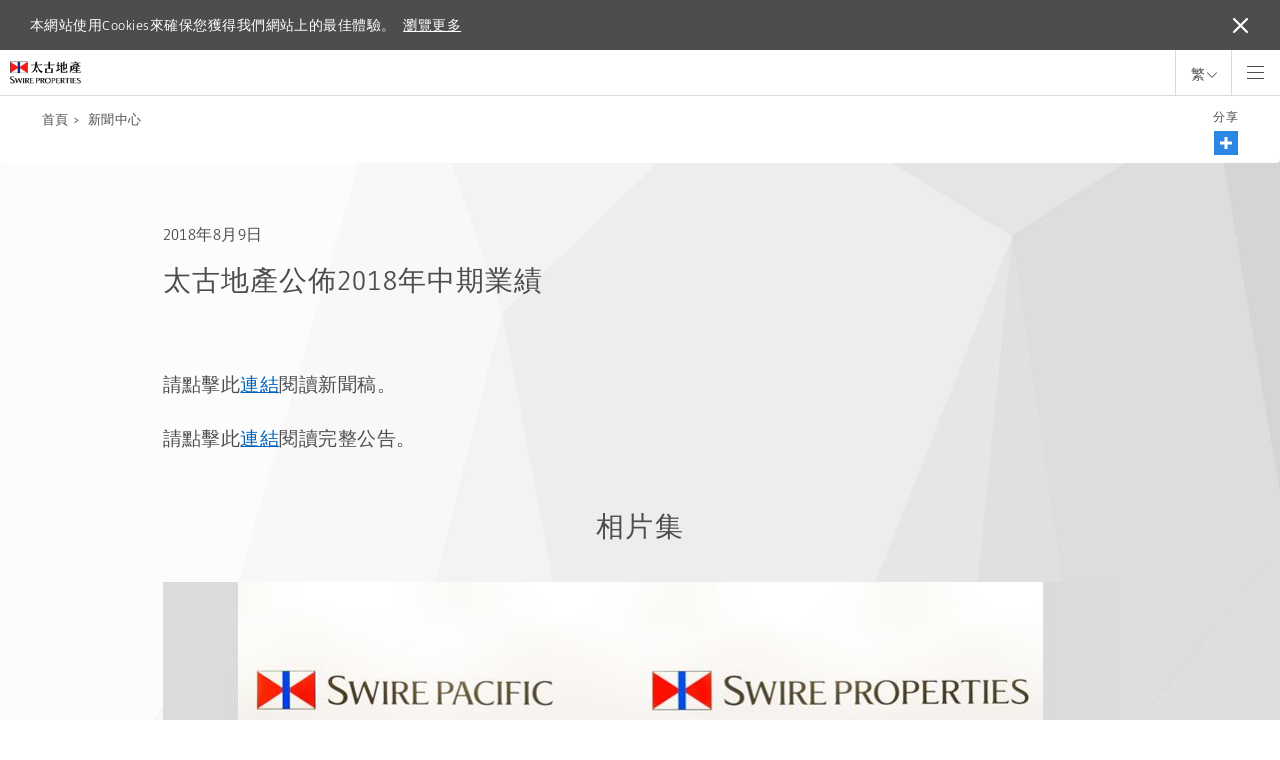

--- FILE ---
content_type: text/html; charset=utf-8
request_url: https://www.swireproperties.com/zh-hk/media/press-releases/2018/20180809_interim-results/
body_size: 26176
content:


<!DOCTYPE html>
<!--[if IE 8]> <html lang="en" class="lt-ie9"> <![endif]-->
<!--[if IE 9]> <html lang="en" class="is-ie9"> <![endif]-->
<!--[if gt IE 9]><!--> <html lang="en"> <!--<![endif]-->

<head>
    

<title>
    太古地產公佈2018年中期業績 | 太古地產
</title>

<link rel="alternate" hreflang="en" href="https://www.swireproperties.com/en/media/press-releases/2018/20180809_interim-results/" />

<link rel="alternate" hreflang="x-default" href="https://www.swireproperties.com/en/media/press-releases/2018/20180809_interim-results/" />

<link rel="alternate" hreflang="zh-hk" href="https://www.swireproperties.com/zh-hk/media/press-releases/2018/20180809_interim-results/" />

<link rel="alternate" hreflang="zh-cn" href="https://www.swireproperties.com/zh-cn/media/press-releases/2018/20180809_interim-results/" />

<link rel="canonical" href="https://www.swireproperties.com/zh-hk/media/press-releases/2018/20180809_interim-results/" />

<meta name="description" content="太古地產公佈2018年中期業績" />
<meta name="keywords" content="太古地產公佈2018年中期業績" />

<!--Open graph tags-->
<meta property="og:title" content="" />
<meta property="og:type" content="Website" />
<meta property="og:url" content="https://www.swireproperties.com/zh-hk/media/press-releases/2018/20180809_interim-results/" />
<meta property="og:image" content="" />
<meta property="og:description" content="太古地產公佈2018年中期業績" />
<meta property="og:site_name" content="" />


<!-- Google Tag Manager -->
<script>
    (function (w, d, s, l, i) {
        w[l] = w[l] || []; w[l].push(
            { 'gtm.start': new Date().getTime(), event: 'gtm.js' }
        ); var f = d.getElementsByTagName(s)[0],
            j = d.createElement(s), dl = l != 'dataLayer' ? '&l=' + l : ''; j.async = true; j.src =
                'https://www.googletagmanager.com/gtm.js?id=' + i + dl; f.parentNode.insertBefore(j, f);
    })(window, document, 'script', 'dataLayer', 'GTM-WDJTQFK');
</script>
<!-- End Google Tag Manager -->

<!-- 
Start of global snippet: Please do not remove
Place this snippet between the <head> and </head> tags on every page of your site.
-->
<!-- Global site tag (gtag.js) - Google Marketing Platform -->
<script async src="https://www.googletagmanager.com/gtag/js?id=DC-9196854"></script>
<script>
  window.dataLayer = window.dataLayer || [];
  function gtag(){dataLayer.push(arguments);}
  gtag('js', new Date());

  gtag('config', 'DC-9196854');
</script>
<!-- End of global snippet: Please do not remove -->

<!-- Facebook Pixel Code -->
<script>
!function(f,b,e,v,n,t,s)
{if(f.fbq)return;n=f.fbq=function(){n.callMethod?
n.callMethod.apply(n,arguments):n.queue.push(arguments)};
if(!f._fbq)f._fbq=n;n.push=n;n.loaded=!0;n.version='2.0';
n.queue=[];t=b.createElement(e);t.async=!0;
t.src=v;s=b.getElementsByTagName(e)[0];
s.parentNode.insertBefore(t,s)}(window, document,'script',
'https://connect.facebook.net/en_US/fbevents.js');
fbq('init', '503494284122929');
fbq('track', 'PageView');
</script>
<noscript><img height="1" width="1" style="display:none"
src="https://www.facebook.com/tr?id=503494284122929&ev=PageView&noscript=1"
/></noscript>
<!-- End Facebook Pixel Code -->

<link rel="apple-touch-icon" sizes="57x57" href="/files/swireproperties/images/favicon/apple-touch-icon-57x57.png">
<link rel="apple-touch-icon" sizes="60x60" href="/files/swireproperties/images/favicon/apple-touch-icon-60x60.png">
<link rel="apple-touch-icon" sizes="72x72" href="/files/swireproperties/images/favicon/apple-touch-icon-72x72.png">
<link rel="apple-touch-icon" sizes="76x76" href="/files/swireproperties/images/favicon/apple-touch-icon-76x76.png">
<link rel="apple-touch-icon" sizes="114x114" href="/files/swireproperties/images/favicon/apple-touch-icon-114x114.png">
<link rel="apple-touch-icon" sizes="120x120" href="/files/swireproperties/images/favicon/apple-touch-icon-120x120.png">
<link rel="apple-touch-icon" sizes="144x144" href="/files/swireproperties/images/favicon/apple-touch-icon-144x144.png">
<link rel="apple-touch-icon" sizes="152x152" href="/files/swireproperties/images/favicon/apple-touch-icon-152x152.png">
<link rel="apple-touch-icon" sizes="180x180" href="/files/swireproperties/images/favicon/apple-touch-icon-180x180.png">
<link rel="icon" type="image/png" href="/files/swireproperties/images/favicon/favicon-32x32.png" sizes="32x32">
<link rel="icon" type="image/png" href="/files/swireproperties/images/favicon/android-chrome-192x192.png" sizes="192x192">
<link rel="icon" type="image/png" href="/files/swireproperties/images/favicon/favicon-96x96.png" sizes="96x96">
<link rel="icon" type="image/png" href="/files/swireproperties/images/favicon/favicon-16x16.png" sizes="16x16">
<link rel="manifest" href="/files/swireproperties/images/favicon/manifest.json">
<link rel="mask-icon" href="/files/swireproperties/images/favicon/safari-pinned-tab.svg" color="#5bbad5">
<link rel="shortcut icon" href="/files/swireproperties/images/favicon/favicon.ico">
<link rel="stylesheet" href="/files/swireproperties/js/imp-web-player/2.20.3/skins/default/aliplayer-min.css" />
<script type="text/javascript" charset="utf-8" src="/files/swireproperties/js/imp-web-player/2.20.3/hls/aliplayer-hls-min.js"></script>
<script type="text/javascript" charset="utf-8" src="/files/swireproperties/js/imp-web-player/2.20.3/aliplayer-min.js"></script>
<meta content="IE=edge" http-equiv="X-UA-Compatible">
<meta charset="utf-8">
<meta name="viewport" content="width=device-width, initial-scale=1">
<!--[if IE 9]>
    <link rel="stylesheet" href="/files/swireproperties/styles/ie9/main.css?v=639038290820000000">
    <![endif]-->
<!--[if !IE 9]><!-->
<link rel="stylesheet" href="/files/swireproperties/styles/main.css?v=639038290820000000">
<!--<![endif]-->
<script src="/files/swireproperties/js/modernizr.js?v=639038290820000000"></script>
<!--[if lt IE 9]>
    <script src="/files/swireproperties/scripts/ie8vendor.js?v=639038290820000000"></script>
    <script src="/files/swireproperties/js/ie8.js?v=639038290820000000"></script><![endif]-->
<!--[if lt IE 9]>
    <link rel="stylesheet" href="/files/swireproperties/styles/ie8.css?v=639038290820000000">
    <![endif]-->
<script>document.cookie = 'resolution=' + Math.max(screen.width, screen.height) + ("devicePixelRatio" in window ? "," + devicePixelRatio : ",1") + '; path=/';</script>


</head>

<body style="background-image: url(/files/swireproperties/sitecore-images/Top_Background.jpg)" class="zh-hk">
    <!-- Google Tag Manager (noscript) -->
<noscript>
    <iframe src="https://www.googletagmanager.com/ns.html?id=GTM-WDJTQFK" height="0" width="0" style="display:none;visibility:hidden"></iframe>
</noscript>
<!-- End Google Tag Manager (noscript) -->

<!--
Event snippet for 2021ArtBasel_SwireProperties_Landing on http://www.swireproperties.com/artbasel: Please do not remove.
Place this snippet on pages with events you’re tracking. 
Creation date: 05/11/2021
-->
<script>
  gtag('event', 'conversion', {
    'allow_custom_scripts': true,
    'send_to': 'DC-9196854/2021a0/2021a0+standard'
  });
</script>
<noscript>
<img src="https://ad.doubleclick.net/ddm/activity/src=9196854;type=2021a0;cat=2021a0;dc_lat=;dc_rdid=;tag_for_child_directed_treatment=;tfua=;npa=;gdpr=${GDPR};gdpr_consent=${GDPR_CONSENT_755};ord=1?" width="1" height="1" alt=""/>
</noscript>
<!-- End of event snippet: Please do not remove -->

    <form method="post" action="/zh-hk/media/press-releases/2018/20180809_interim-results/" id="mainform">
<div class="aspNetHidden">
<input type="hidden" name="__VIEWSTATE" id="__VIEWSTATE" value="pfeTHBYNryNmyPcbkMyIafNOLly4yupqzJEz+6Z73y+SG9zw/cmxCvHdx+xUst8pMo9+dqqK+famr9z7DpVubzubiSQaZov1sJqs+9Keg/vK7gB/Xtyd1yKuaYoSOaG2WBhZ2p9MksL+iyYdFNFIYgOkjctqiJFhfe4N74ILSPEyrXeZqjFfW9leLfU7MLlL3HTWoOFr6aCPcLjpaMT/NZ28Kt4qJ1NUFDrZ7ymfpzZSeVZr1YaCMenEV8ylI8vryldj4MtrvH91qmBxR7I12pr/o3vH0b6clEL+JiWroDaMrsr2WTydn7/g9sZisln+" />
</div>

<div class="aspNetHidden">

	<input type="hidden" name="__VIEWSTATEGENERATOR" id="__VIEWSTATEGENERATOR" value="323A8CE7" />
</div>

    
<script type="text/javascript" src="//platform.linkedin.com/in.js">
    api_key:   75quzlgkotcw0x
    authorize: false
    lang:      en_US
</script>


<div class="header-cookies">
    <div class="container-fluid">
        <div class="cookies-text">本網站使用Cookies來確保您獲得我們網站上的最佳體驗。
            <a href="/">瀏覽更多</a></div>
        <div class="cookies-close"></div>
    </div>
</div>
<div class="l-header">
    <!--site logo-->
    <div class="logo">
        <a href="https://www.swireproperties.com/" tabindex="1">
            <img src="https://www.swireproperties.com/-/media/images/swireproperties/settings/sitesettings/spl-logo-tc.ashx" alt="" class="logo__image">
        </a>
        <a href="" target="" tabindex="1">
            <img src="" alt="" class="logo__image u-hidden-in-navigation-mobile">
            <img src="" alt="" class="logo__image u-hidden-in-navigation-desktop">
        </a>
    </div>
    <a class="header-back / u-hidden-in-navigation-desktop / js-header-back"><span class="icon-arrow-left"></span></a><span class="header-label / js-navigation-label">目錄</span>
    <!-- language toggler -->
    <div class="header-options">
        <a class="header-options__item / u-hidden-in-navigation-mobile hide">
            <span class="icon-contact"></span>
        </a>
        <div class="language header-options__item / js-language">
            繁<span class="icon-arrow-down"></span>
            <ul class="language__items">
                
                <li class="language__item">
                    <a href="/en/media/press-releases/2018/20180809_interim-results/">EN</a>
                </li>
                
                <li class="language__item">
                    <a href="/zh-cn/media/press-releases/2018/20180809_interim-results/">简</a>
                </li>
                
            </ul>
        </div>
        <a class="header-options__item / u-hidden-in-navigation-mobile / js-header-search ">
            <span class="icon-search"></span>
        </a>
        <a class="header-options__item / u-hidden-in-navigation-desktop / js-header-menu">
            <span class="icon-burger"></span>
        </a>
    </div>
    <nav class="l-nav">
        <!--Main top navigation-->
        <ul class="navigation / navigation-main js-level-1">
            <!--search-->
            <li class="navigation__item navigation__item--search ">
                <a href="#" class="navigation__item__link">
                    <div class="search / js-search" data-url="https://www.swireproperties.com/zh-hk/Search">
                        <input type="text" placeholder="搜尋…" class="search__input" />
                        <div class="search__magnifier / u-hidden-in-navigation-desktop"><span class="icon-search"></span></div>
                        <div class="search__close / js-search-close"><span class="icon-cross"></span></div>
                    </div>
                </a>
            </li>

            
            
            <li  data-child="about-us"  class="navigation__item / js-open-navigation ">
                <a href="https://www.swireproperties.com/zh-hk/about-us/" tabindex="2" class="navigation__item__link"  >關於我們
                    
                    <div class="navigation__item__open-sub-menu / u-hidden-in-navigation-desktop"><span class="icon-arrow-right"></span></div>
                    
                </a>
            </li>
            
            <li  data-child="portfolio"  class="navigation__item / js-open-navigation ">
                <a href="https://www.swireproperties.com/zh-hk/portfolio/" tabindex="3" class="navigation__item__link"  >物業組合
                    
                    <div class="navigation__item__open-sub-menu / u-hidden-in-navigation-desktop"><span class="icon-arrow-right"></span></div>
                    
                </a>
            </li>
            
            <li  data-child="investor-relations"  class="navigation__item / js-open-navigation ">
                <a href="https://ir.swireproperties.com/zh-hk/ir/investors.php" tabindex="4" class="navigation__item__link"  >投資者關係
                    
                    <div class="navigation__item__open-sub-menu / u-hidden-in-navigation-desktop"><span class="icon-arrow-right"></span></div>
                    
                </a>
            </li>
            
            <li  data-child="corporate-governance"  class="navigation__item / js-open-navigation ">
                <a href="https://ir.swireproperties.com/zh-hk/cg/corporate-governance.php" tabindex="5" class="navigation__item__link"  >企業管治
                    
                    <div class="navigation__item__open-sub-menu / u-hidden-in-navigation-desktop"><span class="icon-arrow-right"></span></div>
                    
                </a>
            </li>
            
            <li  data-child="sustainable-development"  class="navigation__item / js-open-navigation ">
                <a href="https://www.swireproperties.com/zh-hk/sustainable-development/" tabindex="6" class="navigation__item__link"  >可持續發展
                    
                    <div class="navigation__item__open-sub-menu / u-hidden-in-navigation-desktop"><span class="icon-arrow-right"></span></div>
                    
                </a>
            </li>
            
            <li  data-child="art-and-culture"  class="navigation__item / js-open-navigation ">
                <a href="https://www.swireproperties.com/zh-hk/art-and-culture/" tabindex="7" class="navigation__item__link"  >文化藝術
                    
                    <div class="navigation__item__open-sub-menu / u-hidden-in-navigation-desktop"><span class="icon-arrow-right"></span></div>
                    
                </a>
            </li>
            
            <li  class="navigation__item">
                <a href="https://careers.swireproperties.com/zh-hk/" tabindex="8" class="navigation__item__link"  target="_blank" rel="noopener" >就業機會
                    
                </a>
            </li>
            
            <li  data-child="media"  class="navigation__item / js-open-navigation ">
                <a href="https://www.swireproperties.com/zh-hk/media/" tabindex="9" class="navigation__item__link"  >新聞中心
                    
                    <div class="navigation__item__open-sub-menu / u-hidden-in-navigation-desktop"><span class="icon-arrow-right"></span></div>
                    
                </a>
            </li>
            
            <!--mobile footer links-->
            
            <li class="navigation__item navigation__item--footer / u-hidden-in-navigation-desktop"><a href="https://www.swireproperties.com/zh-hk/contact-us/" class="navigation__item__link">聯絡我們</a></li>
            
            <li class="navigation__item navigation__item--footer / u-hidden-in-navigation-desktop"><a href="https://www.swireproperties.com/zh-hk/sitemap/" class="navigation__item__link">網頁指南</a></li>
            
            <li class="navigation__item navigation__item--footer / u-hidden-in-navigation-desktop"><a href="https://www.swireproperties.com/zh-hk/disclaimer/" class="navigation__item__link">免責條款</a></li>
            
            <li class="navigation__item navigation__item--footer / u-hidden-in-navigation-desktop"><a href="https://www.swireproperties.com/zh-hk/privacy-policy/" class="navigation__item__link">隱私政策</a></li>
            
            <li class="navigation__item navigation__item--footer / u-hidden-in-navigation-desktop"><a href="https://www.swireproperties.com/zh-hk/copyright/" class="navigation__item__link">版權聲明</a></li>
            
            <li class="navigation__item navigation__item--footer / u-hidden-in-navigation-desktop"><a href="https://www.swireproperties.com/zh-hk/feedback/" class="navigation__item__link">意見回饋</a></li>
            
            <li class="navigation__item navigation__item--footer / u-hidden-in-navigation-desktop"><a href="https://www.swireproperties.com/zh-hk/accessibility/" class="navigation__item__link">無障礙瀏覽</a></li>
            
        </ul>
        <!--Todo: social links-->
        <div class="navigation-social / u-hidden-in-navigation-desktop">
            <a href="https://www.linkedin.com/company/swire-properties" target="_blank" class="navigation-social__item / u-hidden-in-navigation-desktop"><span class="icon-social-linkedin"></span></a>
            <a href="https://www.youtube.com/user/SwireProperties" target="_blank" class="navigation-social__item / u-hidden-in-navigation-desktop"><span class="icon-social-youtube"></span></a>
            <a href="" target="_blank" class="navigation-social__item / u-hidden-in-navigation-desktop"><span class="icon-social-youku"></span></a>
            <a href="https://www.facebook.com/SwireProperties/" target="_blank" class="navigation-social__item / u-hidden-in-navigation-desktop"><span class="icon-social-facebook"></span></a>
            <a href="https://www.instagram.com/swireproperties/" target="_blank" class="navigation-social__item / u-hidden-in-navigation-desktop"><span class="icon-social-instagram"></span></a>
        </div>
        <p class="navigation-copyright / u-hidden-in-navigation-desktop">
            &#169; 2025 太古地產有限公司　版權所有
        </p>
        <!--mega-menu-->
        <div class="navigations / js-navigations">
            <div class="container-lg">
                <!--About-Us-->
                
<!-- Left Container-->
<ul class="navigation navigation--level-2 / is-mobileSlideRight is-desktopClose / js-navigation-about-us js-level-2">
    <li class="navigation__item ">
        <a href="https://www.swireproperties.com/zh-hk/about-us/" class="navigation__item__link / navigation__item__link--first">關於我們 </a>
    </li>
    
    <li class="navigation__item "><a href="https://www.swireproperties.com/zh-hk/about-us/our-vision-and-values/"  class=" navigation__item__link">企業前瞻與價值</a></li>
        
    <li class="navigation__item "><a href="https://www.swireproperties.com/zh-hk/about-us/50th-anniversary/"  class="navigation__item__link--hilite navigation__item__link">50周年</a></li>
        
    <li class="navigation__item "><a href="https://www.swireproperties.com/zh-hk/about-us/creative-transformation/"  class=" navigation__item__link">創新衍變</a></li>
        
    <li class="navigation__item "><a href="https://www.swireproperties.com/zh-hk/about-us/our-management/"  class=" navigation__item__link">管理層</a></li>
        
    <li class="navigation__item "><a href="https://www.swireproperties.com/zh-hk/about-us/history-and-milestones/"  class=" navigation__item__link">歷史與里程碑</a></li>
        
    <li class="navigation__item "><a href="https://www.swireproperties.com/zh-hk/about-us/awards-and-achievements/"  class=" navigation__item__link">獎項與成就</a></li>
        
    <li class="navigation__item "><a href="https://www.swireproperties.com/zh-hk/about-us/our-parent-company/"  class=" navigation__item__link">我們的母公司</a></li>
        
</ul>


<!-- Right Container-->
<ul class="navigation navigation--level-2 navigation--right / is-mobileSlideRight is-desktopClose / js-navigation-about-us js-level-2">
    
    <li class="navigation__item "><a href="https://www.swireproperties.com/zh-hk/about-us/development-and-investments/"  class="navigation__item__link">發展及投資項目</a></li>
    
    <li class="navigation__item "><a href="https://www.swireproperties.com/zh-hk/about-us/residential-sales/"  class="navigation__item__link">出售住宅物業</a></li>
    
    <li class="navigation__item "><a href="https://www.swireproperties.com/zh-hk/about-us/swire-hotels/"  class="navigation__item__link">太古酒店</a></li>
    
    <li class="navigation__item "><a href="https://www.swireproperties.com/zh-hk/about-us/property-management/"  class="navigation__item__link">物業管理</a></li>
    
    <li class="navigation__item "><a href="https://www.swireproperties.com/zh-hk/about-us/new-ventures/"  class="navigation__item__link">New Ventures</a></li>
    
</ul>




<!--Features-->

<div class="navigations__feature js-navigation-about-us">
    <h5 class="navigations__feature__title">我們的故事</h5>
    
    <a href="https://online.fliphtml5.com/jcykt/ofdi/" class="navigationCard navigationCard--first" target="_blank">
        <div class="navigationCard__image">
            <img class="lazyload" src="data:image/gif;base64, iVBORw0KGgoAAAANSUhEUgAAAAMAAAACCAQAAAA3fa6RAAAAEElEQVR42mP89Z8BCBghFAAjoAP1YMAgWgAAAABJRU5ErkJggg== "
                data-src="https://www.swireproperties.com/-/media/images/swireproperties/about-us/content/mega-menu-features/brochure_en_2.ashx?bc=white&as=0&db=web&mh=248&mw=440&vs=1&sc_lang=zh-hk&hash=43938b62e6ecb5688900c5b43dddc9cc" alt=" 企業概覽">
        </div>
        <div class="navigationCard__text"> 企業概覽</div>
    </a>

    <a href="https://www.swireproperties.com/zh-hk/about-us/our-vision-and-values/" class="navigationCard" target="">
        <div class="navigationCard__image">
            <img class="lazyload" src="data:image/gif;base64, iVBORw0KGgoAAAANSUhEUgAAAAMAAAACCAQAAAA3fa6RAAAAEElEQVR42mP89Z8BCBghFAAjoAP1YMAgWgAAAABJRU5ErkJggg== "
                data-src="https://www.swireproperties.com/-/media/images/swireproperties/about-us/content/mega-menu-features/ct-video-drop-down-meun.ashx?bc=white&as=0&db=web&mh=248&mw=440&vs=1&sc_lang=zh-hk&hash=de788735d012aef8b1cd8c745e115087" alt="創新衍變 (企業介紹短片)">
        </div>
        <div class="navigationCard__text">創新衍變 (企業介紹短片)</div>
    </a>
    
</div>


                <!--Portfolio-->
                

<ul class="navigation navigation--level-2 / is-mobileSlideRight is-desktopClose / js-navigation-portfolio js-level-2">
    <!--PORTFOLIO -- Current Developments-->
    <li data-child="portfolio-home" class="navigation__item / js-open-navigation ">
        <a href="https://www.swireproperties.com/zh-hk/portfolio/" class="navigation__item__link bold / navigation__item__link--first">物業組合</a>
    </li>
    <li data-child="current-developments" class="navigation__item / js-open-navigation ">
        <a href="https://www.swireproperties.com/zh-hk/portfolio/?qSection=current" class="navigation__item__link bold">現有發展項目<div class="navigation__item__open-sub-menu "><span class="icon-arrow-right"></span></div>
        </a>
        <!--PORTFOLIO -- Current Developments-->
        <ul data-parent="portfolio" class="navigation navigation--level-3 / is-mobileSlideRight / js-level-3 js-navigation-current-developments">
            <li class="navigation__item"><a href="https://www.swireproperties.com/zh-hk/portfolio/?qSection=current" class="navigation__item__link">現有發展項目</a></li>
            
            <li class="navigation__item"><a href="https://www.swireproperties.com/zh-hk/portfolio/?qFilter=mixed-use&qSection=current" class="navigation__item__link">綜合發展項目</a></li>
            
            <li class="navigation__item"><a href="https://www.swireproperties.com/zh-hk/portfolio/?qFilter=retail&qSection=current" class="navigation__item__link">零售物業</a></li>
            
            <li class="navigation__item"><a href="https://www.swireproperties.com/zh-hk/portfolio/?qFilter=office&qSection=current" class="navigation__item__link">辦公樓</a></li>
            
            <li class="navigation__item"><a href="https://www.swireproperties.com/zh-hk/portfolio/?qFilter=residential&qSection=current" class="navigation__item__link">住宅</a></li>
            
            <li class="navigation__item"><a href="https://www.swireproperties.com/zh-hk/portfolio/?qFilter=hotels&qSection=current" class="navigation__item__link">酒店</a></li>
            
        </ul>
    </li>
</ul>
<ul class="navigation navigation--level-2 navigation--right / is-mobileSlideRight is-desktopClose / js-navigation-portfolio js-level-2">
    <li data-child="past-developments" class="navigation__item / js-open-navigation "><a href="https://www.swireproperties.com/zh-hk/portfolio/past-developments/" class="navigation__item__link bold">昔日發展項目</a></li>
    <li data-child="future-developments" class="navigation__item / js-open-navigation ">
        <a href="https://www.swireproperties.com/zh-hk/portfolio/?qSection=future" class="navigation__item__link bold">未來發展項目<div class="navigation__item__open-sub-menu "><span class="icon-arrow-right"></span></div>
        </a>
        <ul data-parent="portfolio" class="navigation navigation--level-3 / is-mobileSlideRight / js-level-3 js-navigation-future-developments">
            <li class="navigation__item"><a href="https://www.swireproperties.com/zh-hk/portfolio/?qSection=future" class="navigation__item__link">未來發展項目</a></li>
             
        </ul>
    </li>
    
</ul>



<!--Features-->

<div class="navigations__feature js-navigation-portfolio">
    <h5 class="navigations__feature__title">物業發展</h5>
    
    <a href="https://www.swireproperties.com/zh-hk/portfolio/current-developments/taikoo-li-qiantan/" class="navigationCard navigationCard--first" target="">
        <div class="navigationCard__image">
            <img class="lazyload" src="data:image/gif;base64, iVBORw0KGgoAAAANSUhEUgAAAAMAAAACCAQAAAA3fa6RAAAAEElEQVR42mP89Z8BCBghFAAjoAP1YMAgWgAAAABJRU5ErkJggg== "
                data-src="https://www.swireproperties.com/-/media/images/swireproperties/portfolio/mega-menu-features/tlq_148x83px_megamenu-thumbnail2.ashx?bc=white&as=0&db=web&mh=248&mw=440&vs=1&hash=01651f834f8c646c16c73e0d3467fe82" alt="前灘太古里">
        </div>
        <div class="navigationCard__text">前灘太古里</div>
    </a>

    <a href="https://www.swireproperties.com/zh-hk/portfolio/current-developments/the-headland-residences/" class="navigationCard" target="">
        <div class="navigationCard__image">
            <img class="lazyload" src="data:image/gif;base64, iVBORw0KGgoAAAANSUhEUgAAAAMAAAACCAQAAAA3fa6RAAAAEElEQVR42mP89Z8BCBghFAAjoAP1YMAgWgAAAABJRU5ErkJggg== "
                data-src="https://www.swireproperties.com/-/media/images/swireproperties/portfolio/mega-menu-features/thr_portfolio-banner.ashx?bc=white&as=0&db=web&mh=248&mw=440&vs=1&sc_lang=zh-hk&hash=80df578ef1e6b04b4b6053ce223706ab" alt="海德園">
        </div>
        <div class="navigationCard__text">海德園</div>
    </a>
    
</div>


                <!--Investors-->
                
<!-- Left Container-->
<ul class="navigation navigation--level-2 / is-mobileSlideRight is-desktopClose / js-navigation-investor-relations js-level-2">
    <li class="navigation__item ">
        <a href="https://ir.swireproperties.com/zh-hk/ir/investors.php" class="navigation__item__link / navigation__item__link--first">投資者關係 </a>
    </li>
    
    <li class="navigation__item "><a href="https://ir.swireproperties.com/zh-hk/ir/financial-highlights.php"  class=" navigation__item__link">財務撮要</a></li>
        
    <li class="navigation__item "><a href="https://ir.swireproperties.com/zh-hk/ir/announcements.php"  class=" navigation__item__link">公告</a></li>
        
    <li data-child="shareholder-information" class="navigation__item / js-open-navigation ">
        <a href="https://ir.swireproperties.com/zh-hk/ir/shareholder-info.php"  class="navigation__item__link bold">股東資訊
            <div class="navigation__item__open-sub-menu "><span class="icon-arrow-right"></span></div>
        </a>
        <ul data-parent="investor-relations" class="navigation navigation--level-3 / is-mobileSlideRight / js-level-3 js-navigation-shareholder-information">
            <li class="navigation__item"><a href="https://ir.swireproperties.com/zh-hk/ir/shareholder-info.php" class="navigation__item__link">股東資訊</a></li>
            
            <li class="navigation__item">
                <a href="https://ir.swireproperties.com/zh-hk/ir/listdocs.php" class="navigation__item__link">上市文件</a></li>
            
            <li class="navigation__item">
                <a href="https://ir.swireproperties.com/zh-hk/ir/dividend-history.php" class="navigation__item__link">股息資料</a></li>
            
            <li class="navigation__item">
                <a href="https://ir.swireproperties.com/zh-hk/ir/minutes-of-shareholders-meetings.php" class="navigation__item__link">股東會議紀錄</a></li>
            
            <li class="navigation__item">
                <a href="https://ir.swireproperties.com/zh-hk/ir/stock-information.php" class="navigation__item__link">股份資料</a></li>
            
            <li class="navigation__item">
                <a href="https://ir.swireproperties.com/zh-hk/ir/circulars.php" class="navigation__item__link">通函 / 股東大會通告 / 委任代表表格</a></li>
            
            <li class="navigation__item">
                <a href="https://ir.swireproperties.com/zh-hk/ir/trading-of-shares.php" class="navigation__item__link">股票買賣</a></li>
            
            <li class="navigation__item">
                <a href="https://ir.swireproperties.com/zh-hk/ir/replacement-of-lost-share.php" class="navigation__item__link">公告 – 補發已遺失的股份證明書</a></li>
            
            <li class="navigation__item">
                <a href="https://ir.swireproperties.com/zh-hk/ir/dissemination.php" class="navigation__item__link">發布公司通訊的安排</a></li>
            
        </ul>
    </li>
    
</ul>


<!-- Right Container-->
<ul class="navigation navigation--level-2 navigation--right / is-mobileSlideRight is-desktopClose / js-navigation-investor-relations js-level-2">
    
    <li class="navigation__item "><a href="https://ir.swireproperties.com/zh-hk/ir/financial-briefing.php"  class="navigation__item__link">財務簡報會</a></li>
    
    <li class="navigation__item "><a href="https://ir.swireproperties.com/zh-hk/ir/financial-calendar.php"  class="navigation__item__link">財務日誌</a></li>
    
    <li class="navigation__item "><a href="https://ir.swireproperties.com/zh-hk/ir/reports.php"  class="navigation__item__link">財務報告</a></li>
    
    <li class="navigation__item "><a href="https://ir.swireproperties.com/zh-hk/ir/share-price.php"  class="navigation__item__link">股票價格</a></li>
    
</ul>



<div class="navigations__feature js-navigation-investor-relations">
    <iframe  title="" marginheight="0" src="https://www.irasia.com/stocks/1972/stockquote_header_tc.php" frameborder="0" width="310" height="210" marginwidth="0" scrolling="no" allowtransparency="true"></iframe>
</div>

                <!--Corporate Goverance-->
                
<!-- Left Container-->
<ul class="navigation navigation--level-2 / is-mobileSlideRight is-desktopClose / js-navigation-corporate-governance js-level-2">
    <li class="navigation__item ">
        <a href="https://ir.swireproperties.com/zh-hk/cg/corporate-governance.php" class="navigation__item__link / navigation__item__link--first">企業管治 </a>
    </li>
    
    <li class="navigation__item "><a href="https://ir.swireproperties.com/zh-hk/cg/corporate-governance.php#cg-overview"  class=" navigation__item__link">企業管治概覽</a></li>
        
    <li class="navigation__item "><a href="https://ir.swireproperties.com/zh-hk/cg/directors.php"  class=" navigation__item__link">董事及高級人員</a></li>
        
    <li class="navigation__item "><a href="https://ir.swireproperties.com/zh-hk/cg/pdf/code.pdf"  class=" navigation__item__link">企業管治守則 / 股東召開股東大會、傳閱書面決 議及陳述書及提名候選董事的程序</a></li>
        
    <li class="navigation__item "><a href="https://ir.swireproperties.com/zh-hk/cg/security-codes.php"  class=" navigation__item__link">證券守則</a></li>
        
    <li class="navigation__item "><a href="https://ir.swireproperties.com/zh-hk/cg/corporate-information.php"  class=" navigation__item__link">企業資料</a></li>
        
</ul>


<!-- Right Container-->
<ul class="navigation navigation--level-2 navigation--right / is-mobileSlideRight is-desktopClose / js-navigation-corporate-governance js-level-2">
    
    <li class="navigation__item "><a href="https://ir.swireproperties.com/zh-hk/cg/terms-of-reference.php"  class="navigation__item__link">職權範圍</a></li>
    
    <li class="navigation__item "><a href="https://ir.swireproperties.com/zh-hk/cg/pdf/ma.pdf"  class="navigation__item__link">組織章程細則</a></li>
    
    <li class="navigation__item "><a href="https://ir.swireproperties.com/zh-hk/cg/pdf/conduct.pdf"  class="navigation__item__link">企業行為守則</a></li>
    
    <li class="navigation__item "><a href="https://ir.swireproperties.com/zh-hk/cg/pdf/whistleblowing.pdf"  class="navigation__item__link">舉報政策</a></li>
    
    <li class="navigation__item "><a href="https://ir.swireproperties.com/zh-hk/cg/pdf/diversity.pdf"  class="navigation__item__link">董事局多元化政策</a></li>
    
    <li class="navigation__item "><a href="https://ir.swireproperties.com/zh-hk/cg/pdf/equal.pdf"  class="navigation__item__link">平等機會及多元化事務委員會</a></li>
    
    <li class="navigation__item "><a href="https://ir.swireproperties.com/zh-hk/cg/pdf/communication.pdf"  class="navigation__item__link">股東通訊政策</a></li>
    
    <li class="navigation__item "><a href="https://ir.swireproperties.com/zh-hk/cg/pdf/afac_policy.pdf"  class="navigation__item__link">反欺詐及反腐敗政策</a></li>
    
    <li class="navigation__item "><a href="https://ir.swireproperties.com/zh-hk/cg/pdf/remuneration.pdf"  class="navigation__item__link">薪酬政策</a></li>
    
    <li class="navigation__item "><a href="https://ir.swireproperties.com/zh-hk/cg/pdf/humanrights.pdf"  class="navigation__item__link">人權政策</a></li>
    
</ul>




<!--Features-->

<div class="navigations__feature js-navigation-corporate-governance">
    <h5 class="navigations__feature__title">企業管治</h5>
    
    <a href="https://ir.swireproperties.com/zh-hk/cg/corporate-governance.php#cg-overview" class="navigationCard navigationCard--first" target="">
        <div class="navigationCard__image">
            <img class="lazyload" src="data:image/gif;base64, iVBORw0KGgoAAAANSUhEUgAAAAMAAAACCAQAAAA3fa6RAAAAEElEQVR42mP89Z8BCBghFAAjoAP1YMAgWgAAAABJRU5ErkJggg== "
                data-src="https://www.swireproperties.com/-/media/images/swireproperties/corporate-governance/mega-menu-features/two-pacific-place_thumbnail.ashx?bc=white&as=0&db=web&mh=248&mw=440&vs=1&hash=0858e05c557b4add3002309de50adf37" alt="企業管治概覽">
        </div>
        <div class="navigationCard__text">企業管治概覽</div>
    </a>

    <a href="https://ir.swireproperties.com/zh-hk/cg/directors.php" class="navigationCard" target="">
        <div class="navigationCard__image">
            <img class="lazyload" src="data:image/gif;base64, iVBORw0KGgoAAAANSUhEUgAAAAMAAAACCAQAAAA3fa6RAAAAEElEQVR42mP89Z8BCBghFAAjoAP1YMAgWgAAAABJRU5ErkJggg== "
                data-src="https://www.swireproperties.com/-/media/images/swireproperties/corporate-governance/mega-menu-features/hong_kong_taikoo_island_east_1180x664.ashx?bc=white&as=0&db=web&mh=248&mw=440&vs=1&hash=f3b04c53e894c4fa79916c4b8b172c7b" alt="董事">
        </div>
        <div class="navigationCard__text">董事</div>
    </a>
    
</div>



                <!--Sustainability-->
                
<ul class="navigation navigation--level-2  / is-mobileSlideRight is-desktopClose / js-navigation-sustainable-development js-level-2">
    
    <li class="navigation__item ">
        <a href="https://www.swireproperties.com/zh-hk/sustainable-development/" class="navigation__item__link / navigation__item__link--first">可持續發展 </a>
    </li>
    
    <li class="navigation__item "><a href="https://www.swireproperties.com/zh-hk/sustainable-development/places/" class="navigation__item__link">社區營造</a></li>
    
    <li class="navigation__item "><a href="https://www.swireproperties.com/zh-hk/sustainable-development/people/" class="navigation__item__link">以人為本</a></li>
    
    <li class="navigation__item "><a href="https://www.swireproperties.com/zh-hk/sustainable-development/partners/" class="navigation__item__link">夥伴協作</a></li>
    
    <li class="navigation__item "><a href="https://www.swireproperties.com/zh-hk/sustainable-development/performance-environment/" class="navigation__item__link">環境效益</a></li>
    
    <li class="navigation__item "><a href="https://www.swireproperties.com/zh-hk/sustainable-development/performance-economic/" class="navigation__item__link">經濟效益</a></li>
    
</ul>

<ul class="navigation navigation--level-2 navigation--right / is-mobileSlideRight is-desktopClose / js-navigation-sustainable-development js-level-2">
    
    <li class="navigation__item "><a href="https://www.swireproperties.com/zh-hk/sustainable-development/thought-leadership/" class="navigation__item__link">引領業界</a></li>
    
    <li class="navigation__item "><a href="https://www.swireproperties.com/zh-hk/sustainable-development/policies/" class="navigation__item__link">政策</a></li>
    
    <li class="navigation__item "><a href="https://www.swireproperties.com/zh-hk/sustainable-development/sustainability-reports/" class="navigation__item__link">可持續發展報告</a></li>
    
</ul>



<!--Features-->

<div class="navigations__feature js-navigation-sustainable-development">
    <h5 class="navigations__feature__title">全球認可</h5>
    
    <a href="https://www.swireproperties.com/zh-hk/sustainable-development/" class="navigationCard navigationCard--first" target="_blank">
        <div class="navigationCard__image">
            <img class="lazyload" src="data:image/gif;base64, iVBORw0KGgoAAAANSUhEUgAAAAMAAAACCAQAAAA3fa6RAAAAEElEQVR42mP89Z8BCBghFAAjoAP1YMAgWgAAAABJRU5ErkJggg== "
                data-src="https://www.swireproperties.com/-/media/images/swireproperties/sustainable-development/content/mega-menu/re_sector_leader_hor.ashx?bc=white&as=0&db=web&mh=248&mw=440&vs=1&hash=5e253a49d87aa274fa018a6ed7817476" alt="GRESB">
        </div>
        <div class="navigationCard__text">GRESB</div>
    </a>

    <a href="https://www.swireproperties.com/zh-hk/sustainable-development/" class="navigationCard" target="_blank">
        <div class="navigationCard__image">
            <img class="lazyload" src="data:image/gif;base64, iVBORw0KGgoAAAANSUhEUgAAAAMAAAACCAQAAAA3fa6RAAAAEElEQVR42mP89Z8BCBghFAAjoAP1YMAgWgAAAABJRU5ErkJggg== "
                data-src="https://www.swireproperties.com/-/media/images/swireproperties/sustainable-development/content/mega-menu/sp-global-top-1.ashx?bc=white&as=0&db=web&mh=248&mw=440&vs=1&hash=2ada05f81f0e1a04a99840a52ef3aac3" alt="《標普全球可持續發展年鑒》">
        </div>
        <div class="navigationCard__text">《標普全球可持續發展年鑒》</div>
    </a>
    
</div>

                <!--ArtCulture-->
                
<!-- Left Container-->
<ul class="navigation navigation--level-2 / is-mobileSlideRight is-desktopClose / js-navigation-art-and-culture js-level-2">
    <li class="navigation__item ">
        <a href="https://www.swireproperties.com/zh-hk/art-and-culture/" class="navigation__item__link / navigation__item__link--first">文化藝術 </a>
    </li>
    
    <li class="navigation__item "><a href="https://www.swireproperties.com/zh-hk/art-and-culture/arts-month/"  class=" navigation__item__link">藝術月</a></li>
        
    <li class="navigation__item "><a href="https://www.swireproperties.com/zh-hk/art-and-culture/artwork-collection/"  class=" navigation__item__link">藝術典藏</a></li>
        
    <li class="navigation__item "><a href="https://www.swireproperties.com/zh-hk/art-and-culture/artistree/"  class=" navigation__item__link">ArtisTree</a></li>
        
    <li class="navigation__item "><a href="https://www.swireproperties.com/zh-hk/art-and-culture/event-and-partnership/"  class=" navigation__item__link">合作夥伴及活動</a></li>
        
</ul>


<!-- Right Container-->
<ul class="navigation navigation--level-2 navigation--right / is-mobileSlideRight is-desktopClose / js-navigation-art-and-culture js-level-2">
    
</ul>




<!--Features-->

<div class="navigations__feature js-navigation-art-and-culture">
    <h5 class="navigations__feature__title">精選藝術項目</h5>
    
    <a href="https://www.swireproperties.com/zh-hk/art-and-culture/artwork-collection/running-3/" class="navigationCard navigationCard--first" target="">
        <div class="navigationCard__image">
            <img class="lazyload" src="data:image/gif;base64, iVBORw0KGgoAAAANSUhEUgAAAAMAAAACCAQAAAA3fa6RAAAAEElEQVR42mP89Z8BCBghFAAjoAP1YMAgWgAAAABJRU5ErkJggg== "
                data-src="https://www.swireproperties.com/-/media/images/swireproperties/art-culture/artwork-collection/running-3-2020/content/carousel/image-0/pp-l5-20200724-04.ashx?bc=white&as=0&db=web&mh=248&mw=440&vs=1&hash=ec23b59c3922248a671b33e9c5b87b54" alt="Julian Opie《 Running 3. (2020) 》">
        </div>
        <div class="navigationCard__text">Julian Opie《 Running 3. (2020) 》</div>
    </a>

    <a href="https://www.swireproperties.com/zh-hk/art-and-culture/artwork-collection/parade/" class="navigationCard" target="">
        <div class="navigationCard__image">
            <img class="lazyload" src="data:image/gif;base64, iVBORw0KGgoAAAANSUhEUgAAAAMAAAACCAQAAAA3fa6RAAAAEElEQVR42mP89Z8BCBghFAAjoAP1YMAgWgAAAABJRU5ErkJggg== "
                data-src="https://www.swireproperties.com/-/media/images/swireproperties/art-culture/content/mega-menu-features/pp3tunnel.ashx?bc=white&as=0&db=web&mh=248&mw=440&vs=1&hash=14f607f1c92c402f6f4cac82747af65a" alt="Julian Opie《 Parade. (2020) 》">
        </div>
        <div class="navigationCard__text">Julian Opie《 Parade. (2020) 》</div>
    </a>
    
</div>


                <!--Careers-->
                
<!-- Left Container-->
<ul class="navigation navigation--level-2 / is-mobileSlideRight is-desktopClose / js-navigation-careers js-level-2">
    <li class="navigation__item ">
        <a href="https://careers.swireproperties.com/zh-hk/" class="navigation__item__link / navigation__item__link--first">就業機會 </a>
    </li>
    
    <li class="navigation__item "><a href="https://careers.swireproperties.com/zh-hk/life-at-swire/"  class=" navigation__item__link">走進太古地產</a></li>
        
    <li class="navigation__item "><a href="https://careers.swireproperties.com/zh-hk/our-teams/"  class=" navigation__item__link">我們的團隊</a></li>
        
    <li class="navigation__item "><a href="https://careers.swireproperties.com/zh-hk/events/?page=1"  class=" navigation__item__link">活動資訊</a></li>
        
    <li class="navigation__item "><a href="https://careers.swireproperties.com/zh-hk/how-we-hire/"  class=" navigation__item__link">招聘方式</a></li>
        
</ul>


<!-- Right Container-->
<ul class="navigation navigation--level-2 navigation--right / is-mobileSlideRight is-desktopClose / js-navigation-careers js-level-2">
    
</ul>



<!--Features-->

<div class="navigations__feature js-navigation-careers">
    <h5 class="navigations__feature__title">精選</h5>
    
    <a href="https://careers.swireproperties.com/zh-hk/jobs/?page=1" class="navigationCard navigationCard--first" target="_blank">
        <div class="navigationCard__image">
            <img class="lazyload" src="data:image/gif;base64, iVBORw0KGgoAAAANSUhEUgAAAAMAAAACCAQAAAA3fa6RAAAAEElEQVR42mP89Z8BCBghFAAjoAP1YMAgWgAAAABJRU5ErkJggg== "
                data-src="https://www.swireproperties.com/-/media/images/swireproperties/careers/mega-menu-features/hr_scene15_231_917x518px.ashx?bc=white&as=0&db=web&mh=248&mw=440&vs=1&hash=af59888684080ce174413c982239ec2d" alt="職位空缺">
        </div>
        <div class="navigationCard__text">職位空缺</div>
    </a>

    <a href="https://careers.swireproperties.com/zh-hk/early-careers/" class="navigationCard" target="_blank">
        <div class="navigationCard__image">
            <img class="lazyload" src="data:image/gif;base64, iVBORw0KGgoAAAANSUhEUgAAAAMAAAACCAQAAAA3fa6RAAAAEElEQVR42mP89Z8BCBghFAAjoAP1YMAgWgAAAABJRU5ErkJggg== "
                data-src="https://www.swireproperties.com/-/media/images/swireproperties/careers/mega-menu-features/hr_scene01_132_917x518px.ashx?bc=white&as=0&db=web&mh=248&mw=440&vs=1&hash=c63a174658174293fd1b470fa66e05a0" alt="早期事業發展">
        </div>
        <div class="navigationCard__text">早期事業發展</div>
    </a>
    
</div>



                <!--Media-->
                
<!-- Left Container-->
<ul class="navigation navigation--level-2 / is-mobileSlideRight is-desktopClose / js-navigation-media js-level-2">
    <li class="navigation__item ">
        <a href="https://www.swireproperties.com/zh-hk/media/" class="navigation__item__link / navigation__item__link--first">新聞中心 </a>
    </li>
    
    <li class="navigation__item "><a href="https://www.swireproperties.com/zh-hk/media/?qFilter=press-releases"  class=" navigation__item__link">新聞稿</a></li>
        
    <li data-child="media-library" class="navigation__item / js-open-navigation ">
        <a href="https://www.swireproperties.com/zh-hk/media/?qFilter=media-library"  class="navigation__item__link bold">傳媒資料庫
            <div class="navigation__item__open-sub-menu "><span class="icon-arrow-right"></span></div>
        </a>
        <ul data-parent="media" class="navigation navigation--level-3 / is-mobileSlideRight / js-level-3 js-navigation-media-library">
            <li class="navigation__item"><a href="https://www.swireproperties.com/zh-hk/media/?qFilter=media-library" class="navigation__item__link">傳媒資料庫</a></li>
            
            <li class="navigation__item">
                <a href="https://www.swireproperties.com/zh-hk/media/?qFilter=media-library" class="navigation__item__link">圖片</a></li>
            
            <li class="navigation__item">
                <a href="https://www.swireproperties.com/zh-hk/media/?qFilter=media-library&qSubFilter=videos" class="navigation__item__link">短片</a></li>
            
            <li class="navigation__item">
                <a href="https://www.swireproperties.com/zh-hk/media/?qFilter=media-library&qSubFilter=factsheets" class="navigation__item__link">背景資料</a></li>
            
        </ul>
    </li>
    
</ul>


<!-- Right Container-->
<ul class="navigation navigation--level-2 navigation--right / is-mobileSlideRight is-desktopClose / js-navigation-media js-level-2">
    
    <li data-child="publications" class="navigation__item / js-open-navigation ">
        <a href="https://www.swireproperties.com/zh-hk/media/?qFilter=publications"  class="navigation__item__link">刊物<div class="navigation__item__open-sub-menu "><span class="icon-arrow-right"></span></div>
        </a>
        <ul data-parent="media" class="navigation navigation--level-3 / is-mobileSlideRight / js-level-3 js-navigation-publications">
            <li class="navigation__item">
                

                <a href="https://www.swireproperties.com/zh-hk/media/?qFilter=publications"  class="navigation__item__link">刊物</a></li>
            
            <li class="navigation__item">
                <a href="https://www.swireproperties.com/zh-hk/media/?qFilter=publications&qSubFilter=books-brochures"  class="navigation__item__link">書籍及小冊子</a></li>
            
            <li class="navigation__item">
                <a href="https://www.swireproperties.com/zh-hk/media/?qFilter=publications&qSubFilter=reports"  class="navigation__item__link">報告</a></li>
            
            <li class="navigation__item">
                <a href="https://www.swireproperties.com/zh-hk/media/?qFilter=publications&qSubFilter=newsletter-magazines"  class="navigation__item__link">通訊刊物及雜誌</a></li>
            
        </ul>
    </li>


    
    <li class="navigation__item "><a href="https://www.swireproperties.com/zh-hk/media/?qFilter=media-contacts"  class="navigation__item__link">傳媒查詢</a></li>
    
</ul>


<div class="megamenu-pressrelease-container navigations__feature js-navigation-media">
    <h5 class="navigations__feature__title">新聞稿</h5>

    

    <a href="https://www.swireproperties.com/zh-hk/media/press-releases/2026/20260121_tls-north-completion/" class="navigationCard navigationCard--first">
            <div class="navigationCard__image img-16by9 lazyload" 
            style="background-image: url('data:image/gif;base64, iVBORw0KGgoAAAANSUhEUgAAAAMAAAACCAQAAAA3fa6RAAAAEElEQVR42mP89Z8BCBghFAAjoAP1YMAgWgAAAABJRU5ErkJggg==')"
            data-src="https://www.swireproperties.com/-/media/images/swireproperties/media/press-release/2025/2026/01/tls-north-completion_image-1.ashx?bc=white&as=0&db=web&mh=292&mw=440&vs=1&hash=00941c80009af02d55d33042e73a1c5c">
        </div>
        <div class="navigationCard__text navigationCard__text--big">三里屯太古里標誌性煥新升級達重要里程碑 打造引領全球時尚文化地標</div>
        <div class="navigationCard__section">新聞稿</div>
        <div class="navigationCard__date">2026年1月21日</div>
    </a>

    

    <a href="https://www.swireproperties.com/zh-hk/media/press-releases/2026/20260106_tkyr-4th-batch/" class="navigationCard navigationCard">
            <div class="navigationCard__image img-16by9 lazyload" 
            style="background-image: url('data:image/gif;base64, iVBORw0KGgoAAAANSUhEUgAAAAMAAAACCAQAAAA3fa6RAAAAEElEQVR42mP89Z8BCBghFAAjoAP1YMAgWgAAAABJRU5ErkJggg==')"
            data-src="https://www.swireproperties.com/-/media/images/swireproperties/media/press-release/2025/2026/01/image-2.ashx?bc=white&as=0&db=web&mh=292&mw=440&vs=1&hash=3da195ec05f47c0628d0f965526d0a7b">
        </div>
        <div class="navigationCard__text navigationCard__text--big">上海陸家嘴太古源 源邸第四批次住宅持續熱銷</div>
        <div class="navigationCard__section">新聞稿</div>
        <div class="navigationCard__date">2026年1月6日</div>
    </a>

    
</div>

            </div>
        </div>
    </nav>
</div>

    <div class="wrapper">
        <div class="innerWrapper">
            <!--Placeholder:Content-->
            <h1 class="hidden">太古地產公布2018年中期業績</h1>
            
<div class="breadcrumb">
    <div class="container-lg">
        
        <div class="breaditems col-sm-8 hidden-xs">
            <a href="/zh-hk/">首頁</a><span>&gt;</span>
            <a href="/zh-hk/media/">新聞中心</a>
            <br>
            <div class="current"></div>
        </div>
        <div class="breaditems  col-xs-9 visible-xs">
            <span>&lt;</span>
            <a href="/zh-hk/media/">新聞中心</a>
            <div class="current"></div>
        </div>
        <div id="ctl01_content_0_ctl01_content_0_shareThisPage" class="share  col-md-4 col-sm-4 col-xs-3">
            <div class="share_trigger pull-right">
                
                <p>分享</p>
                <!-- tag for pro version -->
                <div class="custom_sharing">
                    <a role="button" tabindex="0" class="sns-icon-wrapper sns-share-btn pull-right">
                        <img src="/files/swireproperties/images/share.svg" alt="分享" />
                    </a>
                    <div class="custom_sharing_list">
                        
                            <a href="https://api.whatsapp.com/send?text=[post-title]%20[post-url]" target="_blank">
                                <span class="sns-icon-wrapper sns-whatsapp">
                                    <img src="/-/media/images/swireproperties/settings/social-sharing/whatsapp/whatsapp.ashx" alt="WhatsApp" />
                                </span>
                                <span class="sns-label">WhatsApp</span>
                            </a>
                            
                            <a href="https://www.facebook.com/sharer.php?u=[post-url]" target="_blank">
                                <span class="sns-icon-wrapper sns-facebook">
                                    <img src="/-/media/images/swireproperties/settings/social-sharing/facebook/facebook.ashx" alt="Facebook" />
                                </span>
                                <span class="sns-label">Facebook</span>
                            </a>
                            
                            <a href="https://www.linkedin.com/shareArticle?url=[post-url]&title=[post-title]" target="_blank">
                                <span class="sns-icon-wrapper sns-linkedin">
                                    <img src="/-/media/images/swireproperties/settings/social-sharing/linkedin/linkedin.ashx" alt="LinkedIn" />
                                </span>
                                <span class="sns-label">LinkedIn</span>
                            </a>
                            
                            <a href="https://mail.google.com/mail/u/0/?fs=1&to&su=[post-title]&body=[post-url]&ui=2&tf=cm" target="_blank">
                                <span class="sns-icon-wrapper sns-gmail">
                                    <img src="/-/media/images/swireproperties/settings/social-sharing/gmail/gmail.ashx" alt="Gmail" />
                                </span>
                                <span class="sns-label">Gmail</span>
                            </a>
                            
                            <a href="https://twitter.com/share?url=[post-url]&text=[post-title]" target="_blank">
                                <span class="sns-icon-wrapper sns-twitter">
                                    <img src="/-/media/images/swireproperties/settings/social-sharing/twitter/twitter.ashx" alt="Twitter" />
                                </span>
                                <span class="sns-label">Twitter</span>
                            </a>
                                                  
                    </div>
                </div>
                <!-- tag for free version -->
            </div>
        </div>
    </div>
</div>


<div class="block-text-only container-fluid">
	<div class="container-sm">
        <p class="small">2018年8月9日</p>
		<h3 style="margin-top:20px;">太古地產公佈2018年中期業績</h3>		
	</div>
</div>

<!--Placeholder:SectionContent-->


<div class="block-text-only container-fluid center">
    <div class="container-sm">

        


        <!--content paragraph-->
        請點擊此<a href="/-/media/images/swireproperties/media/press-release/2018/08/pressreleasepdf/20180809_swire-properties-announces-2018-interim-results_tc.ashx">連結</a>閱讀新聞稿。<br>
<br>
請點擊此<a href="/-/media/images/swireproperties/media/press-release/2018/08/pressreleasepdf/20180809-2018-interim-results-chi.ashx">連結</a>閱讀完整公告。<br>
        
        <!--Link-->
        
        <!--Image-->
        
    </div>
</div>

    <div  class="galleryWrapper">
        <div class="container-sm / marginBottom130">
            <!-- List Title-->
            <div class="text-center marginBottom40">
                <h3>相片集</h3>
            </div>
            <!--List Descriptions-->
            
            <div class="marginBottom40"></div>
            <!--Large images-->
            <div class="galleryFor">
                
                <div class="galleryFor__item">
                    
                    <a href="#" download data-toggle="modal" data-target=".galleryModal" class="js-galleryFor">
                        
                        <div class="galleryFor__item__wrap">
                            
                            <img data-origin="/-/media/images/swireproperties/media/press-release/2018/08/galleryimages/2018-interim-result.ashx" data-lazy="/-/media/images/swireproperties/media/press-release/2018/08/galleryimages/2018-interim-result.ashx?bc=dbdbdb&as=0&db=web&h=538&vs=1&w=956&hash=7EA397844FAD7B1E8E2FB44690C1C8D7" alt="" class="galleryFor__item__image  " />
                            
                            <div class="video-wrapper hidden">
                                
                            </div>
                            
                            <div class="galleryFor__item__downloadbar">
                                <a target="_blank" href="/Configuration/Swireproperties/WebServices/Presszip.ashx?itemid=97585c24-78b2-48aa-b503-9a1e226c1ac2&operation=image" data-hrefall="/Configuration/Swireproperties/WebServices/Presszip.ashx?itemid={1F7411F2-7982-41F2-9CFF-719E5F318E1C}&operation=zip" temp-href="/-/media/images/swireproperties/media/press-release/2018/08/galleryimages/2018-interim-result.ashx?bc=dbdbdb&as=0&db=web&h=538&vs=1&w=956&hash=7EA397844FAD7B1E8E2FB44690C1C8D7" class="galleryFor__button btn btn-default btn-default--white icon-arrow-down">下載</a>
                                <div class="icon-enlarge js-enlarge"></div>
                            </div>
                            
                        </div>
                        <p class="galleryFor__item__text"><span style="color: white">.</span></p>

                        
                    </a>
                    
                </div>
                
            </div>

            <!-- Middle part for press releases only -->
            
            <div class="galleryTooltip hide">
                <div class="galleryTooltip__inner">
                    <a href="#" target="_blank" download class="galleryTooltip__link js-galleryTooltip-one">下載此檔案</a>
                    <a href="#" target="_blank" class="galleryTooltip__link js-galleryTooltip-all">下載所有檔案</a>
                    <div class="galleryTooltip__arrow"></div>
                </div>
            </div>
            
            <!--Thumbnail images-->
            <div class="galleryNav hide">
                
            </div>
        </div>
        
        <div tabindex="-1" role="dialog" class="galleryModal / modal">
            <div class="galleryModal__wrapper">
                <button type="button" data-dismiss="modal" aria-label="Close" class="close"><span class="icon-cross"></span></button>
                <img class="galleryModal__image" alt="">
                <div class="galleryModal__text"></div>
            </div>
        </div>
        
    </div>



<!--Headline and Date-->


            
<div class="back-to-top hidden-xs hidden">
	<button>
		<span class="icon-arrow-up"></span>
		<div>回頁首</div>
	</button>
</div>
<div class="footer text-center">
	
	<div class="loading hidden"></div>
	  <div class="container-sm kit-result success marginBottom100 hidden">
		<div>
			<div class="text-center">即將完成… 我們剛向閣下發出電郵，請點擊電郵中的連結，以確認閣下的電郵地址。</div>
		</div>
	</div>
	<div class="container joinus-result success hidden">
		<div class="colorbar">
			<div class="row text">即將完成… 我們剛向閣下發出電郵，請點擊電郵中的連結，以確認閣下的電郵地址。</div>
		</div>
	</div>
	<div class="container bottom">
		<div class="text-center">
			<div class="explore">
				<div data-placement="top" class="footerNav hidden-xs">
					<div class="footerNavName">
						了解太古地產
					</div>
				</div>
				<select class="form-control">
					<option value="" selected="">了解太古地產</option>
					
					<option value="https://www.citygateoutlets.com.hk/zh-hk.aspx">東薈城名店倉</option>
					
					<option value="https://www.cityplaza.com/zh-HK">太古城中心</option>
					
					<option value="https://www.pacificplace.com.hk/zh-HK">太古廣場</option>
					
					<option value="https://www.swirehotels.com/tc/default.aspx">太古酒店</option>
					
					<option value="https://www.taikoohui.com/">廣州太古滙</option>
					
					<option value="http://www.taikooli-chengdu.com/">成都太古里</option>
					
					<option value="http://www.taikooliqiantan.com/index.html">前灘太古里</option>
					
					<option value="https://www.taikoolisanlitun.com/#/">三里屯太古里</option>
					
					<option value="https://www.taikooplace.com/zh-hk">香港太古坊</option>
					
					<option value="https://www.theheadlandresidences.hk/living">海德園</option>
					
				</select>
			</div>
			<div class="footerlinks hidden-sm hidden-xs">
				<ul class="nav navbar-nav pull-right">
					
					<li><a href="https://www.swireproperties.com/zh-hk/contact-us/">聯絡我們</a></li>
					
					<li><a href="https://www.swireproperties.com/zh-hk/sitemap/">網頁指南</a></li>
					
					<li><a href="https://www.swireproperties.com/zh-hk/disclaimer/">免責條款</a></li>
					
					<li><a href="https://www.swireproperties.com/zh-hk/privacy-policy/">隱私政策</a></li>
					
					<li><a href="https://www.swireproperties.com/zh-hk/copyright/">版權聲明</a></li>
					
					<li><a href="https://www.swireproperties.com/zh-hk/feedback/">意見回饋</a></li>
					
					<li><a href="https://www.swireproperties.com/zh-hk/accessibility/">無障礙瀏覽</a></li>
					
					<!--social links-->
					<!--Todo: get from site settings -->
					<li class="sep"><a href="https://www.linkedin.com/company/swire-properties" target="_blank"><span class="icon-social-linkedin"></span></a></li>
					<li><a href="https://www.youtube.com/user/SwireProperties" target="_blank"><span class="icon-social-youtube"></span></a></li>
                    <li><a href="https://www.facebook.com/SwireProperties/" target="_blank"><span class="icon-social-facebook"></span></a></li>
					<li><a href="https://www.instagram.com/swireproperties/" target="_blank"><span class="icon-social-instagram"></span></a></li>
				</ul>
			</div>
		</div>
		<div class="text-center">
			<div class="rightReserve">
				&#169; 2025 太古地產有限公司　版權所有
			</div>
		</div>
	</div>
</div>
<div tabindex="-1" role="dialog" class="modal fade picsModal">
	<div class="modal-dialog">
		<button type="button" data-dismiss="modal" aria-label="Close" class="close">
			<span class="icon-cross"></span>
		</button>
		<div class="modal-content">
			<strong>太古地產有限公司 <br />
個人資料收集聲明 <br />
<br />
收集閣下的個人資料 </strong><br />
1. 閣下不時有需要向<strong>太古地產有限公司</strong>（「<strong>我們</strong>」或「<strong>本公司</strong>」）提供個人資料及詳情，以使我們能夠進行下文第3條所述的活動。閣下若不提供所需的資料及詳情，我們可能無法進行該等活動。 <br />
<br />
2. 我們亦可能會生成及編輯有關閣下的資料以及由公共渠道收集有關閣下的資料。閣下不時提供的個人資料及詳情以及我們不時收集、生成及編輯有關閣下的所有資料合稱為「<strong>個人資料</strong>」。 <br />
<br />
<strong>使用閣下個人資料的目的</strong> <br />
3. 我們可能為以下一個或多個目的而使用閣下的個人資料： <br />
<br />
(i) (a) 為促銷及推廣服務、產品、設施及其他事項，及/或(b)為慈善或非牟利目的宣傳及募集捐款或捐助（更多詳情請參見下文「<strong>為直接促銷而使用及移轉閣下的個人資料</strong>」部分）； <br />
<br />
(ii) 為任何服務、產品及/或設施的付款目的，包括向第三方核實信用卡資料； <br />
<br />
(iii) 為使用我們於我們的任何網站上及/或透過其他電訊渠道提供的網上服務； <br />
<br />
(iv) 為租賃、開發、銷售或購買產品或設施，及/或為管理或其他相關服務； <br />
<br />
(v) 為可能向閣下提供之任何服務、產品及/或設施而進行的識別及核實； <br />
<br />
(vi) 為與或透過我們及/或太古地產有限公司、其附屬公司、控股公司、合資公司及關聯公司（合稱「<strong>太古地產集團</strong>」）中任何一方辦理預訂； <br />
<br />
(vii) 為透過電郵、信函、傳真、電話或其他方式與閣下溝通，包括為回應閣下的查詢而聯絡閣下； <br />
<br />
(viii) 為不時進行研究及/或分析，從而更好地了解有關閣下的購物、餐飲、開支及/或其他消費方面的需求、偏好、興趣、經驗及/或習慣； <br />
<strong><br />
</strong>(ix) (a)設計新的及/或改良現有的與太古地產集團的物業組合或其中的租戶（「商戶」）有關的服務、產品、設施、活動、比賽、抽獎及/或其他項目（合稱「<strong>相關活動</strong>」） ，及/或(b)管理由太古地產集團（或者代表太古地產集團）或由商戶進行的任何相關活動； <br />
<br />
(x) 管理客戶關係及太古地產集團與商戶之間的關係； <br />
<br />
(xi) 經營及管理任何會員計劃、忠誠計劃或獎勵計劃； <br />
<br />
(xii) 在中華人民共和國香港特別行政區（「<strong>香港</strong>」）境內或境外，根據任何司法轄區的法律法規或法院命令及/或根據任何政府、監管或執法機構或行政部門的要求作出披露； <br />
<br />
(xiii) (a)確立法律索償或抗辯，(b)獲取法律意見，及/或 (c) 行使、維護及/或保護太古地產集團任何成員的權利或財產，包括為識別、聯絡或對以下人士採取法律行動：可能對上述權利或財產造成干擾（不論是否故意）的人 士，或其干擾行動可能對其他人及他們的財產造成傷害的人士； <br />
<br />
(xiv) 供太古地產集團任何成員使用於上述任何目的及/或與太古地產集團任何成員不時向閣下提供或供應的任何服務、產品及/或設施；及/或 <br />
<br />
(xv) 與上述各項有關的任何其他附帶或相關之目的，或者閣下可能不時同意的任何其他目的。 <br />
<br />
<strong>移轉閣下的個人資料 </strong><br />
4. 為實現上文第3條所述之目的，我們可能向下列各方（不論其是否位於香港境內）移轉、披露閣下的個人資料、允許其查閱或與其共享閣下的個人資料。閣下的個人資料可能會在香港境內被移轉或被移轉至香港境外： <br />
<br />
(i) 太古地產集團的任何成員； <br />
<br />
(ii) 為太古地產集團業務經營（包括太古地產集團的直接促銷活動）提供行政、促銷及研究、分銷、資料處理、電話銷售、電訊、電腦、支付或其他服務，或為本公司業務經營提供支持的任何代理人、承辦商或第三方服務提供商； <br />
<br />
(iii) 其他業務合作夥伴，例如忠誠計劃的經營者及參與提供客戶服務或滿足客戶要求的其他公司； <br />
<br />
(iv) 信貸資料機構以及信用卡、借記卡及/或簽帳卡公司及/或銀行； <br />
<br />
(v) 醫療專業人士、診所、醫院、保險公司及/或理賠師； <br />
<br />
(vi) 任何人、政府或執法機構或行政部門； <br />
<br />
(vii) 對太古地產集團的任何成員負有保密義務的任何人（包括會計師、法律顧問或其他顧問）； <br />
<br />
(viii) 太古地產集團的全部或任何部分業務及/或資產的任何實際或擬議受讓人或購買人； <br />
<br />
(ix) 慈善或非牟利組織。 <br />
<br />
我們亦可能會以總體或匿名的方式與第三方共享資料或統計數據， 但該等資料不會直接識別閣下的身份（例如：我們可能會為促銷目的而與廣告商共享有關閣下的偏好及位置的總體資料）。 <br />
<br />
<p><strong>為直接促銷而使用及移轉閣下的個人資料</strong><br />
5. 只有在閣下以書面方式給予同意或以書面方式表示不反對的情況下，我們方可為直接促銷而使用及/或移轉閣下的個人資料。&nbsp;</p>
<p>
6. 在直接促銷方面，我們有意： <br />
<br />
(i) 將我們不時收集、編輯、生成或持有的閣下之姓名、聯絡方式、位置資料、客戶檔案資料（包括閣下使用我們的網站及在社交媒體平台上活動的相關資料，包括閣下 的購物偏好及網上行為）、服務及產品的組合資料以及交易模式及行為：(a) 用於促銷、研究、問卷調查、推廣及客戶關係管理之目的，包括向閣下發送有關太古地產集團及/或其商戶以下類別的產品、設施、服務、會員計劃、獎勵計劃（包 括與其他品牌的聯名合作）、活動、比賽、抽獎、宣傳、網誌、通訊及/或項目的資料：文化、娛樂及體育設施及活動、商業及住宅地產、酒店、餐廳、水療、消費 品、食物及飲品、書籍文具、時裝配飾、兒童產品、手錶、珠寶及其他奢侈品、護眼產品、個人護理產品、健康美容產品及服務、家居飾物及用品、花店、體育用品 及產品、電子產品及電器、銀行及金融服務、慈善活動、汽車及停車場設施，及/或(b)為慈善或非牟利目的宣傳或募集捐款或捐助，包括扶貧、促進教育或宗教 的進步、推廣健康、挽救生命、救濟災難或疫情的受害者、救濟殘障人士、救助因年幼、年老、性別、種族、健康欠佳、經濟困難或其他不利條件而有需要幫助的 人、保護動物、保護及改善環境或有利於社會的任何其他慈善目的（合稱「<strong>促銷標的類別</strong>」）；及 <br />
<br />
(ii) 將閣下的姓名及聯絡方式提供給：(a)任何促銷標的類別的提供商（無論是太古地產集團內部的或外部的），(b)太古地產集團的商戶及電話中心，(c) 太古地產集團任何成員，及/或(d)促銷或研究服務提供商，以使他們能夠向閣下發送有關上述促銷標的類別的資料。此類資料可透過電郵、信函、傳真、電話或 其他方式發送給閣下。 <br />
<br />
7.&nbsp;<span style="background: white; letter-spacing: 0.35pt; color: black;">如果</span><span style="background: white; letter-spacing: 0.35pt; color: black;"> </span><span style="background: white; letter-spacing: 0.35pt; color: black;">閣下同意接收促銷通訊，但不希望日後再收到這些通訊，可隨時透過下列適用的方法免費拒收：</span></p>
<p><span style="background: white; letter-spacing: 0.35pt; color: black;">(i)&nbsp;<span style="background: white; letter-spacing: 0.35pt; color: black;">跟隨促銷信息中所載的「回覆至」指示取消訂閱；</span></span></p>
<p>(ii)&nbsp;<span style="background: white; letter-spacing: 0.35pt; color: black;">跟隨電子郵件中的指示或超連結取消訂閱；</span></p>
<p style="margin-right: 4.7pt; text-align: justify;"><span style="background: white; letter-spacing: 0.35pt; color: black;">(iii) </span><span style="background: white; letter-spacing: 0.35pt; color: black;">跟隨流動應用程式中的指示取消訂閱；</span></p>
<p style="margin-right: 4.7pt; text-align: justify;"><span style="background: white; letter-spacing: 0.35pt; color: black;">(iv) </span><span style="background: white; letter-spacing: 0.35pt; color: black;">在收到我們的促銷電話時告知我們不希望再收到促銷通訊；</span></p>
<p><span style="background: white; letter-spacing: 0.35pt; color: black;">(v) </span><span style="background: white; letter-spacing: 0.35pt; color: black;">根據以下第</span><span style="background: white; letter-spacing: 0.35pt; color: black;">13</span><span style="background: white; letter-spacing: 0.35pt; color: black;">段所述地址與我們聯絡，告知我們不希望再通過任何渠道接收促銷通訊。</span></p>
<p><span style="background: white; letter-spacing: 0.35pt; color: black;">8.&nbsp;<span style="background: white; letter-spacing: 0.35pt; color: black;">我們可能在必要時（例如當我們因系統維修而暫停某一項服務時）向</span><span style="background: white; letter-spacing: 0.35pt; color: black;"> </span><span style="background: white; letter-spacing: 0.35pt; color: black;">閣下發出與服務有關的通告。閣下可能無法取消這些與服務有關及並非推廣性質的通告。</span></span></p>
<p>
<strong><br />
小型文字檔案(Cookies)、日誌、位置資料及通過社交媒體平台查閱個人資料 </strong><br />
9. 若閣下使用我們的任何網站，我們可能使用cookie文件儲存及跟蹤與閣下及閣下的偏好有關的資料。Cookie是由我們的網站傳輸至閣下設備上的小型文 本文件。透過Cookies的使用，我們能夠更好地服務閣下，及/或在一個或多個瀏覽時段中跨越多個頁面地保持閣下的資料。大多數網絡瀏覽器均自動接受 Cookies，但是若閣下選擇，閣下可更改閣下的瀏覽器選項以禁用Cookies。Cookies儲存與閣下及閣下的偏好有關的資料。例如，若閣下查詢 房價及供應情況，網站可能會建立含有閣下所輸入的資料的Cookie。 Cookie亦可以只儲存閣下在網站中所瀏覽的網頁記錄，以幫助網站為閣下定制閣下於下一次瀏覽時的畫面。只有閣下在使用網站時提供的資料或所作出的選擇 能夠存儲於cookie中。例如，除非閣下選擇輸入電郵地址，否則網站無法確定閣下的電郵地址 。允許網站建立Cookie並不會令該網站或任何其他網站能夠存取閣下的設備的其餘部分，而且只有建立Cookie的網站能夠閱讀該Cookie。 <br />
<br />
10. 我們亦可能收集與閣下的網際網路協定位址(IP 地址)、瀏覽器類型、域名及瀏覽時間有關的資料。此類資料將被用於本公司內部研究之目的。由於此類資料與個人資料並無關聯，此類資料是獨立於閣下的個人資 料。在極少數的情況下，IP地址可以用於協助制止及/或防止網站上的濫用或犯罪活動。 <br />
<br />
11. 若閣下使用我們於物業所提供的WiFi，我們可能會收集閣下的位置資料（若閣下已在閣下的設備上對此給予同意）。我們可將閣下的位置資料用於跟蹤閣下的活 動模式及偏好，以改進閣下獲得的服務水平。閣下的位置資料可能與我們從第三方接收的其他資料合併， 以便向閣下提供更佳的服務，並且，在閣下同意接受直接促銷的情況下，我們可就上文第6條所述的促銷標的類別向閣下提供針對性的廣告、內容、功能及優惠。 <br />
<br />
12. 若閣下於社交媒體平台上與我們互動（例如：閣下在我們的Facebook主頁按&ldquo;讚&rdquo;或於我們的Timeline上貼文），我們即能夠透過該等平台與閣下 互動及向閣下發送訊息。我們將根據社交媒體平台的規則與閣下互動，但對於平台經營者如何收集及處理閣下的個人資料，我們概不承擔責任。對於第三方於我們的 社交媒體帳戶中發佈的內容，我們亦概不承擔責任。 <br />
<br />
</p>
<p style="text-align: justify;"><span style="background: white; letter-spacing: 0.35pt; color: black;"><strong>閣下的權利及如何聯絡我們</strong></span></p>
<p>
13. <span style="background: white; letter-spacing: 0.35pt; color: black;">閣下有權查閱或改正我們所持有的</span><span style="background: white; letter-spacing: 0.35pt; color: black;"> </span><span style="background: white; letter-spacing: 0.35pt; color: black;">閣下的個人資料，也可以：</span></p>
<p style="margin-right: 4.7pt; text-align: justify;"><span style="background: white; letter-spacing: 0.35pt; color: black;">(i) </span><span style="background: white; letter-spacing: 0.35pt; color: black;">要求删去或刪除</span><span style="background: white; letter-spacing: 0.35pt; color: black;"> </span><span style="background: white; letter-spacing: 0.35pt; color: black;">閣下的個人資料；</span></p>
<p style="margin-right: 4.7pt; text-align: justify;"><span style="background: white; letter-spacing: 0.35pt; color: black;">(ii) </span><span style="background: white; letter-spacing: 0.35pt; color: black;">反對分享</span><span style="background: white; letter-spacing: 0.35pt; color: black;"> </span><span style="background: white; letter-spacing: 0.35pt; color: black;">閣下的個人資料；及</span><span style="background: white; letter-spacing: 0.35pt; color: black;">/</span><span style="background: white; letter-spacing: 0.35pt; color: black;">或</span></p>
<p style="margin-right: 4.7pt; text-align: justify;"><span style="background: white; letter-spacing: 0.35pt; color: black;">(iii) </span><span style="background: white; letter-spacing: 0.35pt; color: black;">反對建立</span><span style="background: white; letter-spacing: 0.35pt; color: black;"> </span><span style="background: white; letter-spacing: 0.35pt; color: black;">閣下的個人資料檔案。</span></p>
<p style="text-align: justify;"><span style="background: white; letter-spacing: 0.35pt; color: black;">如果</span><span style="background: white; letter-spacing: 0.35pt; color: black;"> </span><span style="background: white; letter-spacing: 0.35pt; color: black;">閣下想行使上述任何權利或索取任何有關</span><span style="background: white; letter-spacing: 0.35pt; color: black;"> </span><span style="background: white; letter-spacing: 0.35pt; color: black;">閣下個人資料的副本，或如果認為我們所收集及保存有關</span><span style="background: white; letter-spacing: 0.35pt; color: black;"> </span><span style="background: white; letter-spacing: 0.35pt; color: black;">閣下的個人資料並不準確，或想索取有關我們的個人資料政策及實務以及我們所持有的個人資料種類，請透過以下地址與我們聯絡：</span></p>
<p>若閣下希望獲得閣下的任何個人資料的副本，或者，若閣下認為我們收集及持有的閣下的任何個人資料不準確，請透過以下地址致函本公司。 </p>
<p><span style="background: white; letter-spacing: 0.35pt; color: black;"><strong>香港華蘭路18號</strong></span><strong>太古坊港島東中心64樓<br />
太古地產有限公司<br />
客戶支援主任&nbsp;</strong></p>
<p><span style="text-align: justify; background: white; letter-spacing: 0.35pt; color: black;">14.</span><span style="text-align: justify; background: white; letter-spacing: 0.35pt; color: black;">我們將盡力使用適當的技術性措施確保</span><span style="text-align: justify; background: white; letter-spacing: 0.35pt; color: black;"> </span><span style="text-align: justify; background: white; letter-spacing: 0.35pt; color: black;">閣下可以查閱、更新及改正</span><span style="text-align: justify; background: white; letter-spacing: 0.35pt; color: black;"> </span><span style="text-align: justify; background: white; letter-spacing: 0.35pt; color: black;">閣下的個人資料。在查閱、更新、改正及</span><span style="text-align: justify; background: white; letter-spacing: 0.35pt; color: black;">/</span><span style="text-align: justify; background: white; letter-spacing: 0.35pt; color: black;">或刪除</span><span style="text-align: justify; background: white; letter-spacing: 0.35pt; color: black;"> </span><span style="text-align: justify; background: white; letter-spacing: 0.35pt; color: black;">閣下的個人資料時，我們可能會要求驗證</span><span style="text-align: justify; background: white; letter-spacing: 0.35pt; color: black;"> </span><span style="text-align: justify; background: white; letter-spacing: 0.35pt; color: black;">閣下的身份，以保障</span><span style="text-align: justify; background: white; letter-spacing: 0.35pt; color: black;"> </span><span style="text-align: justify; background: white; letter-spacing: 0.35pt; color: black;">閣下個人資料的安全。</span></p>
<p style="margin-right: 4.7pt; text-align: justify;"><span style="background: white; letter-spacing: 0.35pt; color: black;">15. </span><span style="background: white; letter-spacing: 0.35pt; color: black;">在相關法律及規例允許的範圍內，我們有權拒絕處理不合理的要求（例如侵犯他人私隱權的要求）。在相關法律及規例允許的範圍內，我們有權就處理以上第</span><span style="background: white; letter-spacing: 0.35pt; color: black;">13</span><span style="background: white; letter-spacing: 0.35pt; color: black;">段所述的任何要求收取合理的成本費用。</span></p>
<p>
本聲明是以英文書寫但可能會被翻譯成其他語言。本聲明的英文版本與翻譯版本之間若有任何不符之處，應以英文版本為準。</p>
<br />
		</div>
	</div>
</div>
<script id="footerNavContent" type="text/template">
	
	<a href="https://www.citygateoutlets.com.hk/zh-hk.aspx" target="_blank">
		<div class="footerNavHref" data-target="_blank" data-href="https://www.citygateoutlets.com.hk/zh-hk.aspx">東薈城名店倉</div>
	</a>
	
	<a href="https://www.cityplaza.com/zh-HK" target="_blank">
		<div class="footerNavHref" data-target="_blank" data-href="https://www.cityplaza.com/zh-HK">太古城中心</div>
	</a>
	
	<a href="https://www.pacificplace.com.hk/zh-HK" target="_blank">
		<div class="footerNavHref" data-target="_blank" data-href="https://www.pacificplace.com.hk/zh-HK">太古廣場</div>
	</a>
	
	<a href="https://www.swirehotels.com/tc/default.aspx" target="_blank">
		<div class="footerNavHref" data-target="_blank" data-href="https://www.swirehotels.com/tc/default.aspx">太古酒店</div>
	</a>
	
	<a href="https://www.taikoohui.com/" target="_blank">
		<div class="footerNavHref" data-target="_blank" data-href="https://www.taikoohui.com/">廣州太古滙</div>
	</a>
	
	<a href="http://www.taikooli-chengdu.com/" target="_blank">
		<div class="footerNavHref" data-target="_blank" data-href="http://www.taikooli-chengdu.com/">成都太古里</div>
	</a>
	
	<a href="http://www.taikooliqiantan.com/index.html" target="_blank">
		<div class="footerNavHref" data-target="_blank" data-href="http://www.taikooliqiantan.com/index.html">前灘太古里</div>
	</a>
	
	<a href="https://www.taikoolisanlitun.com/#/" target="_blank">
		<div class="footerNavHref" data-target="_blank" data-href="https://www.taikoolisanlitun.com/#/">三里屯太古里</div>
	</a>
	
	<a href="https://www.taikooplace.com/zh-hk" target="">
		<div class="footerNavHref" data-target="_blank" data-href="https://www.taikooplace.com/zh-hk">香港太古坊</div>
	</a>
	
	<a href="https://www.theheadlandresidences.hk/living" target="">
		<div class="footerNavHref" data-target="_blank" data-href="https://www.theheadlandresidences.hk/living">海德園</div>
	</a>
	
</script>



<script type="text/javascript">



	window.addEventListener("load", BindSearchButtonHandler);


	/**
	*
	*/
	function BindSearchButtonHandler(e) {
		var $j = jQuery.noConflict();


		if (!$j('body').hasClass('edit-mode')) {
			$j('#mainform').submit(function (e) {

				if ($j(".search__input").val() !== '') {
					e.preventDefault();
				}
			});
		}
	}

	function SubscribeProgrammeForm($kit_form, feedbackFormPostPath) {


		var $j = jQuery.noConflict();
 

		var $fields = $kit_form.find('input');
		var $loading = $kit_form.find('.loading');

		$kit_form.find('button.submit').click(function (e) {
			e.preventDefault();
			$kit_form.parsley().validate();


			if ($kit_form.find('.parsley-error').length > 0) {
				return;
			}
			  
			if ($kit_form.find('.parsley-error').length <= 0) {

				// Can carry on
				$loading.removeClass('hidden');
				$kit_form.find('button').prop('disabled', true);


				var mailchimpData = {
					"email": $j('#programme-email').val(),
					"first_name": $j('#programme-firstname').val(),
					"last_name": $j('#programme-lastname').val(),
					"type": "mailchimp-programme-subscribe",
					"programme_name": $j('#merge3').val()
				};

				var jsonData = JSON.stringify(mailchimpData);


				$j.ajax({
					url: feedbackFormPostPath,
					type: 'POST',
					data: jsonData,
					success: function (data) {
						if (window.console) {
							if (data.status == "true") {
								$j('.kit-result-programme').removeClass('hidden');
								$loading.addClass('hidden');
								$kit_form.addClass('hidden');
							}
							else if (data.status == "false") {
								if (window.console) {
									console.log("An error ocurred");
									console.log(data);
									$loading.addClass('hidden');
									$kit_form.find('.fail').removeClass('hidden');
									var resetButton = setTimeout(function () {
										$kit_form.find('button').prop('disabled', false);
									}, 3000);
								}
							}
						   
						}
					},
					error: function (errorText) {
						if (window.console) {
							console.log("An error ocurred");
							console.log(errorText);
							$loading.addClass('hidden');
							$kit_form.find('.fail').removeClass('hidden');
							var resetButton = setTimeout(function () {
								$kit_form.find('button').prop('disabled', false);
							}, 3000);
						}
					}
				});

			} // validation successful

		});

	}


	  window.addEventListener("load", function load(event) {
		   
        var $j = jQuery.noConflict();
        
		var feedbackFormPostPath = '//www.swireproperties.com/Configuration/Swireproperties/WebServices/NewsletterRegistration.ashx';


		var $kit_form = $j('#kit-form');
		if ($kit_form.length > 0) {
			SubscribeProgrammeForm($kit_form, feedbackFormPostPath);
		}


		var $joinusform = $j('.footer .joinus-email');
		var $loading = $j('.footer .loading');
	    $joinusform.find('button').prop('disabled', false);
		//submit button action
		$joinusform.find('button').click(function (e) {
			e.preventDefault();
			$j('.footer .errMsg:not(.hidden)').addClass('hidden');
			$joinusform.find('.form-control, input[type="checkbox"]').removeClass('error');
			//validate the input
			var errors = 0;
			if ($joinusform.find('.option input[type="checkbox"].checked').length <= 0) {
				$joinusform.find('.option input[type="checkbox"]').addClass('error');
				$joinusform.find('.option').prevAll('.errMsg').removeClass('hidden');
				errors++;
			}
			var re = /^([a-zA-Z0-9_\.\-!])+\@(([a-zA-Z0-9\-])+\.)+([a-zA-Z0-9]{2,4})+$/;
			var email_value = $j('#subscribe-email');

			if (!re.test(email_value.val())) {


				email_value.addClass('error');
				email_value.next('.errMsg').removeClass('hidden');
				email_value.parents('.row').next('.errMsg').removeClass('hidden');
				errors++;
			}

			if (errors > 0) return false;


			$joinusform.find('button').prop('disabled', true);


			var mailchimpData = {
				"email": email_value.val(),
				"type": "mailchimp-footer-subscribe",
				"first_name": "Anonymous",
				"last_name": "Anonymous",
				"company_news": $j('#subscribe-option1:checked').length > 0 ? "YES" : "",
				"investor_news": $j('#subscribe-option2:checked').length > 0 ? "YES" : "",
				"corner_stone": $j('#subscribe-option3:checked').length > 0 ? "YES" : "",
				"isPicsChecked": $j('#subscribe-pics').is(":checked")
			};


			var jsonData = JSON.stringify(mailchimpData);


			$j(this).prop('disabled', true);
			$loading.removeClass('hidden');

			$j.ajax({
				url: feedbackFormPostPath,
				type: 'POST',
				data: jsonData,
				success: function (data) {
					if (window.console) {
						if (data.status == "false") {
							$loading.addClass('hidden');
							$joinusform.find('.fail').removeClass('hidden');
							var resetButton = setTimeout(function () {
								$joinusform.find('button').prop('disabled', false);
							}, 3000);

						}
						else if (data.status == "true") {
							$j('.kit-result').removeClass('hidden');
							$loading.addClass('hidden');
							$joinusform.addClass('hidden');
						}

					}
				},
				error: function (errorText) {
					if (window.console) {
						console.log("An error ocurred");
						console.log(errorText);
						$loading.addClass('hidden');
						$joinusform.find('.fail').removeClass('hidden');
						var resetButton = setTimeout(function () {
							$joinusform.find('button').prop('disabled', false);
						}, 3000);
					}
				}
			});
		});

	  }, false);




</script>

        </div>
    </div>
    </form>
    
    <script src="/files/swireproperties/scripts/custom.js?v=639038290820000000"></script>
    <script src="/files/swireproperties/scripts/main.js?v=639038290820000000"></script>
    <script type="text/javascript">
        
var addthis_config =
 {
 services_exclude: 'email',
 services_compact: 'facebook,twitter,print,pinterest_share,gmail,linkedin,more'
 }
    </script>
    <script type="text/javascript" src="//s7.addthis.com/js/300/addthis_widget.js#pubid=ra-570e05bc07bf883e"></script>

</body>


</html>


--- FILE ---
content_type: image/svg+xml
request_url: https://www.swireproperties.com/files/swireproperties/images/share.svg
body_size: 427
content:
<svg xmlns="http://www.w3.org/2000/svg"
  xmlns:xlink="http://www.w3.org/1999/xlink" viewBox="0 0 32 32" version="1.1" role="img" aria-labelledby="at-svg-addthis-1" class="at-icon at-icon-addthis" style="fill: rgb(255, 255, 255); width: 32px; height: 32px;">
  <title id="at-svg-addthis-1">AddThis</title>
  <g>
    <path fill="#fff" d="M18 14V8h-4v6H8v4h6v6h4v-6h6v-4h-6z" fill-rule="evenodd">
    </path>
  </g>
</svg>

--- FILE ---
content_type: application/javascript
request_url: https://api.corporateshowcase.com/calendar/v2/js/jquery.calendar.php?id=ZHRnZnM&_=1769458519532
body_size: 9177
content:
	

/*

jquery.calendar.js
Date: 2018-08-02

*/

!function(t){t.fn.extend({addCalendar:function(e){e=t.extend({calType:"google,outlook,yahoo,iCal,windowlive",calText:{google:"Google Calendar",outlook:"Outlook Calendar",yahoo:"Yahoo! Calendar",iCal:"iCal Calendar",windowlive:"Window Live Calendar"},icsPath:"https://api.corporateshowcase.com/calendar/v2/lib/",left:0,top:0},e);return this.each(function(){t(this).bind("click",function(){return detailsObj={title:t(this).attr("data-title"),details:t(this).attr("data-details"),start:t(this).attr("data-start"),end:t(this).attr("data-end"),locationArea:t(this).attr("data-locationArea")},0==t(".calendarSelect").length?(t(this).after('<div class="calendarSelect"><div class="pointer"></div><div class="item"><div class="close"></div></div></div>'),t(".calendarSelect .item .close").bind("click",function(){t(".calendarSelect").hide("drop",{direction:"up"},300,function(){t(".calendarSelect").remove(),t(".calOpenItem").removeClass("calOpenItem")})}),-1!=e.calType.indexOf("google")&&(t(".calendarSelect .item").append(addCalendarObj.createItem("google",detailsObj,e.calText.google)),t(".google_addCalendar").bind("click",function(){addCalendarObj.googlecal(t(this))})),-1!=e.calType.indexOf("outlook")&&(t(".calendarSelect .item").append(addCalendarObj.createItem("outlook",detailsObj,e.calText.outlook)),t(".outlook_addCalendar").bind("click",function(){addCalendarObj.icsCal(t(this),e.icsPath)})),-1!=e.calType.indexOf("iCal")&&(t(".calendarSelect .item").append(addCalendarObj.createItem("iCal",detailsObj,e.calText.iCal)),t(".iCal_addCalendar").bind("click",function(){addCalendarObj.icsCal(t(this),e.icsPath)})),-1!=e.calType.indexOf("yahoo")&&(t(".calendarSelect .item").append(addCalendarObj.createItem("yahoo",detailsObj,e.calText.yahoo)),t(".yahoo_addCalendar").bind("click",function(){addCalendarObj.yahoocal(t(this))})),-1!=e.calType.indexOf("windowlive")&&(t(".calendarSelect .item").append(addCalendarObj.createItem("windowlive",detailsObj,e.calText.windowlive)),t(".windowlive_addCalendar").bind("click",function(){addCalendarObj.windowlivecal(t(this))})),t(".calendarSelect").css({left:t(this).position().left-parseInt(t(".calendarSelect").outerWidth()/2)+parseInt(t(this).outerWidth()/2)+e.left,top:t(this).position().top+t(this).outerHeight()+e.top}).show("drop",{direction:"up"},300),t(this).addClass("calOpenItem"),console.log(t(this).height())):($this=t(this),t(".calendarSelect").hide("drop",{direction:"up"},300,function(){t(".calendarSelect").remove(),$this.hasClass("calOpenItem")?t(".calOpenItem").removeClass("calOpenItem"):(t(".calOpenItem").removeClass("calOpenItem"),$this.trigger("click"))})),!1})})}}),t.ajax({url:"https://www.google-analytics.com/collect",crossDomain:!0,data:t.param({payload_data:"",v:1,t:"pageview",tid:"UA-72765926-2",cid:"0798f34b-ee90-4a69-ab0d-66a9ad8914a3",dr:window.location.href,dl:"http://api.corporateshowcase.com",dt:"Add to Calendar API - "+window.location.href}),success:function(t){},error:function(){}})}(jQuery);var addCalendarObj={clickItem:{},createItem:function(t,e,a){return'<a href="javascript:;" class="'+t+'_addCalendar addCalIco" data-title="'+phpjs.htmlEntities(e.title)+'" data-details="'+phpjs.htmlEntities(e.details)+'" data-start="'+e.start+'" data-end="'+e.end+'" data-locationArea="'+phpjs.htmlEntities(e.locationArea)+'" >'+a+"</a>"},googlecal:function(t){var e=dateExtend.parseDate(t.attr("data-start")),a=dateExtend.parseDate(t.attr("data-end")),n=phpjs.date("Ymd",phpjs.jsDate2Timestamp(e))+"T"+phpjs.date("His",phpjs.jsDate2Timestamp(e)),r=phpjs.date("Ymd",phpjs.jsDate2Timestamp(a))+"T"+phpjs.date("His",phpjs.jsDate2Timestamp(a)),i={text:t.attr("data-title"),details:t.attr("data-details").replace(/\\n/g,"<br>"),dates:n+"/"+r,location:t.attr("data-locationArea")};googlecalLink="http://www.google.com/calendar/event?action=TEMPLATE&"+$.param(i),window.open(googlecalLink),evtLog.clickItem("Google")},icsCal:function(t,e){var a=dateExtend.parseDate(t.attr("data-start")),n=dateExtend.parseDate(t.attr("data-end")),r=phpjs.date("Ymd",phpjs.jsDate2Timestamp(a))+"T"+phpjs.date("His",phpjs.jsDate2Timestamp(a)),i=phpjs.date("Ymd",phpjs.jsDate2Timestamp(n))+"T"+phpjs.date("His",phpjs.jsDate2Timestamp(n)),o={title:t.attr("data-title"),details:t.attr("data-details"),start:r,end:i,location:t.attr("data-locationArea")};icsCalLink=e+"genics.php?"+$.param(o),window.location.href=icsCalLink,evtLog.clickItem("ics")},yahoocal:function(t){var e=dateExtend.parseDate(t.attr("data-start")),a=dateExtend.parseDate(t.attr("data-end")),n=phpjs.date("Ymd",phpjs.jsDate2Timestamp(e))+"T"+phpjs.date("His",phpjs.jsDate2Timestamp(e)),r={TITLE:t.attr("data-title"),DESC:t.attr("data-details"),ST:n,DUR:dateExtend.timeDiff("Hi",(a-e)/1e3),in_loc:t.attr("data-locationArea")};yahoocal="http://calendar.yahoo.com/?v=60&"+$.param(r),window.open(yahoocal),evtLog.clickItem("Yahoo")},windowlivecal:function(t){var e=dateExtend.parseDate(t.attr("data-start")),a=dateExtend.parseDate(t.attr("data-end")),n=phpjs.jsDate2Timestamp(e)-phpjs.date("Z",phpjs.jsDate2Timestamp(e)),r=phpjs.jsDate2Timestamp(a)-phpjs.date("Z",phpjs.jsDate2Timestamp(a)),i=phpjs.date("Ymd",n)+"T"+phpjs.date("His",n)+"Z",o=phpjs.date("Ymd",r)+"T"+phpjs.date("His",r)+"Z",d={subject:t.attr("data-title"),body:t.attr("data-details").replace(/\\n/g," "),startdt:i,enddt:o,location:t.attr("data-locationArea")};windowlivecalLink="https://outlook.live.com/owa/?path=/calendar/view/Month&rru=addevent&"+$.param(d),window.open(windowlivecalLink),evtLog.clickItem("Window Live")}},dateExtend={timeDiff:function(t,e){return e=Math.floor(e),hours=Math.floor(e/3600),e-=3600*hours,minutes=Math.floor(e/60),e-=60*minutes,hours<10&&(hours="0"+hours),minutes<10&&(minutes="0"+minutes),e<10&&(e="0"+e),outputString="Hi"==t?hours+minutes:hours+":"+minutes+":"+e,outputString},parseDate:function(t){return dateObj=new Date(t),"NaN"==dateObj&&(console.log("test"),dateArr=t.split(/[TZ\-\:]/),dateObj=new Date(Date.UTC(dateArr[0],dateArr[1]-1,dateArr[2],dateArr[3],dateArr[4],dateArr[5]))),dateObj}},phpjs={date:function(t,e){var a,n,r=["Sun","Mon","Tues","Wednes","Thurs","Fri","Satur","January","February","March","April","May","June","July","August","September","October","November","December"],i=/\\?(.?)/gi,o=function(t,e){return n[t]?n[t]():e},d=function(t,e){for(t=String(t);t.length<e;)t="0"+t;return t};return n={d:function(){return d(n.j(),2)},D:function(){return n.l().slice(0,3)},j:function(){return a.getDate()},l:function(){return r[n.w()]+"day"},N:function(){return n.w()||7},S:function(){var t=n.j(),e=t%10;return e<=3&&1==parseInt(t%100/10,10)&&(e=0),["st","nd","rd"][e-1]||"th"},w:function(){return a.getDay()},z:function(){var t=new Date(n.Y(),n.n()-1,n.j()),e=new Date(n.Y(),0,1);return Math.round((t-e)/864e5)},W:function(){var t=new Date(n.Y(),n.n()-1,n.j()-n.N()+3),e=new Date(t.getFullYear(),0,4);return d(1+Math.round((t-e)/864e5/7),2)},F:function(){return r[6+n.n()]},m:function(){return d(n.n(),2)},M:function(){return n.F().slice(0,3)},n:function(){return a.getMonth()+1},t:function(){return new Date(n.Y(),n.n(),0).getDate()},L:function(){var t=n.Y();return t%4==0&t%100!=0|t%400==0},o:function(){var t=n.n(),e=n.W();return n.Y()+(12===t&&e<9?1:1===t&&e>9?-1:0)},Y:function(){return a.getFullYear()},y:function(){return n.Y().toString().slice(-2)},a:function(){return a.getHours()>11?"pm":"am"},A:function(){return n.a().toUpperCase()},B:function(){var t=3600*a.getUTCHours(),e=60*a.getUTCMinutes(),n=a.getUTCSeconds();return d(Math.floor((t+e+n+3600)/86.4)%1e3,3)},g:function(){return n.G()%12||12},G:function(){return a.getHours()},h:function(){return d(n.g(),2)},H:function(){return d(n.G(),2)},i:function(){return d(a.getMinutes(),2)},s:function(){return d(a.getSeconds(),2)},u:function(){return d(1e3*a.getMilliseconds(),6)},e:function(){throw"Not supported (see source code of date() for timezone on how to add support)"},I:function(){return new Date(n.Y(),0)-Date.UTC(n.Y(),0)!=new Date(n.Y(),6)-Date.UTC(n.Y(),6)?1:0},O:function(){var t=a.getTimezoneOffset(),e=Math.abs(t);return(t>0?"-":"+")+d(100*Math.floor(e/60)+e%60,4)},P:function(){var t=n.O();return t.substr(0,3)+":"+t.substr(3,2)},T:function(){return"UTC"},Z:function(){return 60*-a.getTimezoneOffset()},c:function(){return"Y-m-d\\TH:i:sP".replace(i,o)},r:function(){return"D, d M Y H:i:s O".replace(i,o)},U:function(){return a/1e3|0}},this.date=function(t,e){return this,a=void 0===e?new Date:e instanceof Date?new Date(e):new Date(1e3*e),t.replace(i,o)},this.date(t,e)},jsDate2Timestamp:function(t){return t.getTime()/1e3},htmlEntities:function(t){return String(t).replace(/&/g,"&amp;").replace(/</g,"&lt;").replace(/>/g,"&gt;").replace(/"/g,"&quot;")}},evtLog={clickItem:function(t){$.ajax({url:"https://www.google-analytics.com/collect",crossDomain:!0,data:$.param({payload_data:"",v:1,t:"event",tid:"UA-72765926-2",cid:"0798f34b-ee90-4a69-ab0d-66a9ad8914a3",dr:window.location.href,dl:"http://api.corporateshowcase.com",dt:"Add to Calendar API - "+window.location.href,ec:"Add to Calendar",ea:t,el:"Add to Calendar API - "+window.location.href}),success:function(t){},error:function(){}})}};

--- FILE ---
content_type: image/svg+xml
request_url: https://www.swireproperties.com/-/media/images/swireproperties/settings/social-sharing/gmail/gmail.ashx
body_size: 622
content:
<svg xmlns="http://www.w3.org/2000/svg"
  xmlns:xlink="http://www.w3.org/1999/xlink" viewBox="0 0 32 32" version="1.1" role="img" aria-labelledby="at-svg-gmail-6" title="Gmail" alt="Gmail" class="at-icon at-icon-gmail">
  <title id="at-svg-gmail-6">Gmail</title>
  <g>
    <g fill-rule="evenodd"></g>
    <path fill="#fff" opacity=".3" d="M7.03 8h17.94v17H7.03z"></path>
    <path fill="#fff" d="M7.225 8h-.41C5.815 8 5 8.84 5 9.876v13.248C5 24.16 5.812 25 6.815 25h.962V12.714L16 19.26l8.223-6.546V25h.962C26.188 25 27 24.16 27 23.124V9.876C27 8.84 26.186 8 25.185 8h-.41L16 15.506 7.225 8z"></path>
  </g>
</svg>

--- FILE ---
content_type: text/javascript
request_url: https://www.swireproperties.com/files/swireproperties/js/modernizr.js?v=639038290820000000
body_size: 2471
content:
/*! modernizr 3.3.1 (Custom Build) | MIT *
 * http://modernizr.com/download/?-backgroundsize-canvas-webgl-setclasses !*/
!function(e,n,t){function r(e,n){return typeof e===n}function o(){var e,n,t,o,s,i,a;for(var l in C)if(C.hasOwnProperty(l)){if(e=[],n=C[l],n.name&&(e.push(n.name.toLowerCase()),n.options&&n.options.aliases&&n.options.aliases.length))for(t=0;t<n.options.aliases.length;t++)e.push(n.options.aliases[t].toLowerCase());for(o=r(n.fn,"function")?n.fn():n.fn,s=0;s<e.length;s++)i=e[s],a=i.split("."),1===a.length?Modernizr[a[0]]=o:(!Modernizr[a[0]]||Modernizr[a[0]]instanceof Boolean||(Modernizr[a[0]]=new Boolean(Modernizr[a[0]])),Modernizr[a[0]][a[1]]=o),h.push((o?"":"no-")+a.join("-"))}}function s(e){var n=w.className,t=Modernizr._config.classPrefix||"";if(x&&(n=n.baseVal),Modernizr._config.enableJSClass){var r=new RegExp("(^|\\s)"+t+"no-js(\\s|$)");n=n.replace(r,"$1"+t+"js$2")}Modernizr._config.enableClasses&&(n+=" "+t+e.join(" "+t),x?w.className.baseVal=n:w.className=n)}function i(){return"function"!=typeof n.createElement?n.createElement(arguments[0]):x?n.createElementNS.call(n,"http://www.w3.org/2000/svg",arguments[0]):n.createElement.apply(n,arguments)}function a(e,n){return!!~(""+e).indexOf(n)}function l(e,n){return function(){return e.apply(n,arguments)}}function f(e,n,t){var o;for(var s in e)if(e[s]in n)return t===!1?e[s]:(o=n[e[s]],r(o,"function")?l(o,t||n):o);return!1}function u(e){return e.replace(/([a-z])-([a-z])/g,function(e,n,t){return n+t.toUpperCase()}).replace(/^-/,"")}function d(e){return e.replace(/([A-Z])/g,function(e,n){return"-"+n.toLowerCase()}).replace(/^ms-/,"-ms-")}function p(){var e=n.body;return e||(e=i(x?"svg":"body"),e.fake=!0),e}function c(e,t,r,o){var s,a,l,f,u="modernizr",d=i("div"),c=p();if(parseInt(r,10))for(;r--;)l=i("div"),l.id=o?o[r]:u+(r+1),d.appendChild(l);return s=i("style"),s.type="text/css",s.id="s"+u,(c.fake?c:d).appendChild(s),c.appendChild(d),s.styleSheet?s.styleSheet.cssText=e:s.appendChild(n.createTextNode(e)),d.id=u,c.fake&&(c.style.background="",c.style.overflow="hidden",f=w.style.overflow,w.style.overflow="hidden",w.appendChild(c)),a=t(d,e),c.fake?(c.parentNode.removeChild(c),w.style.overflow=f,w.offsetHeight):d.parentNode.removeChild(d),!!a}function m(n,r){var o=n.length;if("CSS"in e&&"supports"in e.CSS){for(;o--;)if(e.CSS.supports(d(n[o]),r))return!0;return!1}if("CSSSupportsRule"in e){for(var s=[];o--;)s.push("("+d(n[o])+":"+r+")");return s=s.join(" or "),c("@supports ("+s+") { #modernizr { position: absolute; } }",function(e){return"absolute"==getComputedStyle(e,null).position})}return t}function v(e,n,o,s){function l(){d&&(delete P.style,delete P.modElem)}if(s=r(s,"undefined")?!1:s,!r(o,"undefined")){var f=m(e,o);if(!r(f,"undefined"))return f}for(var d,p,c,v,g,y=["modernizr","tspan"];!P.style;)d=!0,P.modElem=i(y.shift()),P.style=P.modElem.style;for(c=e.length,p=0;c>p;p++)if(v=e[p],g=P.style[v],a(v,"-")&&(v=u(v)),P.style[v]!==t){if(s||r(o,"undefined"))return l(),"pfx"==n?v:!0;try{P.style[v]=o}catch(h){}if(P.style[v]!=g)return l(),"pfx"==n?v:!0}return l(),!1}function g(e,n,t,o,s){var i=e.charAt(0).toUpperCase()+e.slice(1),a=(e+" "+_.join(i+" ")+i).split(" ");return r(n,"string")||r(n,"undefined")?v(a,n,o,s):(a=(e+" "+z.join(i+" ")+i).split(" "),f(a,n,t))}function y(e,n,r){return g(e,t,t,n,r)}var h=[],C=[],b={_version:"3.3.1",_config:{classPrefix:"",enableClasses:!0,enableJSClass:!0,usePrefixes:!0},_q:[],on:function(e,n){var t=this;setTimeout(function(){n(t[e])},0)},addTest:function(e,n,t){C.push({name:e,fn:n,options:t})},addAsyncTest:function(e){C.push({name:null,fn:e})}},Modernizr=function(){};Modernizr.prototype=b,Modernizr=new Modernizr;var w=n.documentElement,x="svg"===w.nodeName.toLowerCase();Modernizr.addTest("canvas",function(){var e=i("canvas");return!(!e.getContext||!e.getContext("2d"))}),Modernizr.addTest("webgl",function(){var n=i("canvas"),t="probablySupportsContext"in n?"probablySupportsContext":"supportsContext";return t in n?n[t]("webgl")||n[t]("experimental-webgl"):"WebGLRenderingContext"in e});var S="Moz O ms Webkit",_=b._config.usePrefixes?S.split(" "):[];b._cssomPrefixes=_;var z=b._config.usePrefixes?S.toLowerCase().split(" "):[];b._domPrefixes=z;var E={elem:i("modernizr")};Modernizr._q.push(function(){delete E.elem});var P={style:E.elem.style};Modernizr._q.unshift(function(){delete P.style}),b.testAllProps=g,b.testAllProps=y,Modernizr.addTest("backgroundsize",y("backgroundSize","100%",!0)),o(),s(h),delete b.addTest,delete b.addAsyncTest;for(var T=0;T<Modernizr._q.length;T++)Modernizr._q[T]();e.Modernizr=Modernizr}(window,document);